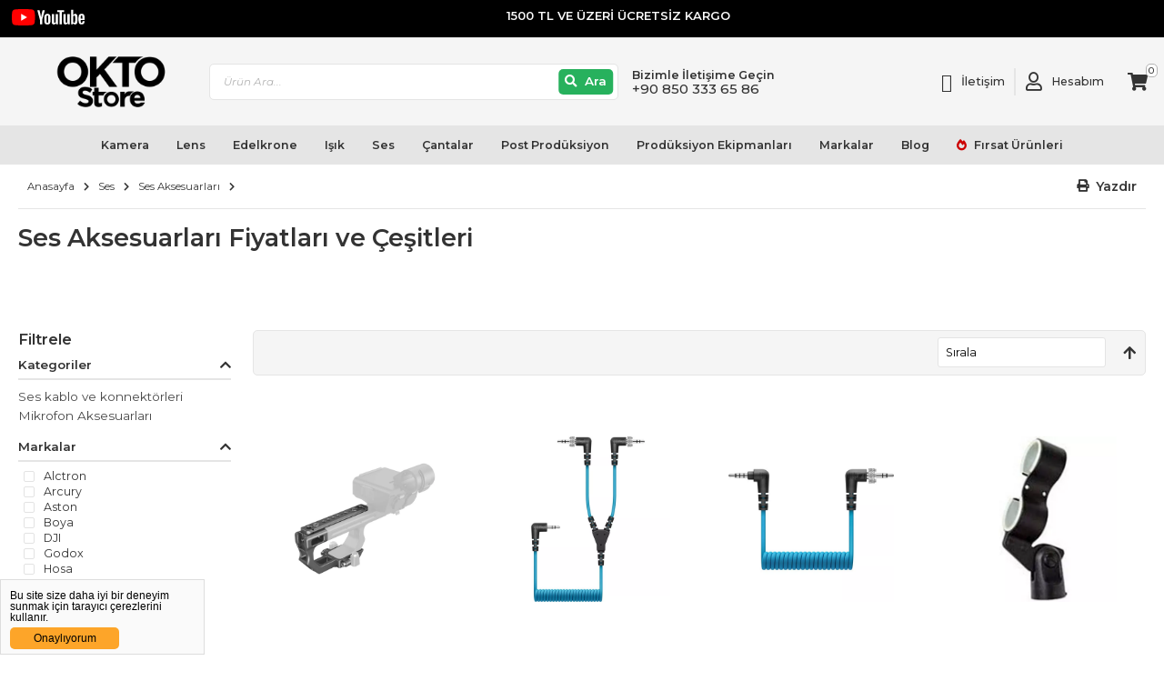

--- FILE ---
content_type: text/html; charset=UTF-8
request_url: https://www.oktostore.com/ses-aksesuarlari
body_size: 32300
content:
<!DOCTYPE html>
<html lang="tr">
<head>
    <meta charset="utf-8"/>
    <meta name="apple-mobile-web-app-title" content=""/>
    <meta name="apple-mobile-web-app-capable" content="yes"/>
    <meta name="apple-mobile-web-app-status-bar-style" content="default"/>
    <meta name="viewport" content="width=device-width, initial-scale=1">
    <meta name="theme-color" content="#b5121b"/>
    <link rel="preconnect" href="https://fonts.googleapis.com">
    <link rel="preconnect" href="https://fonts.gstatic.com" crossorigin>
    <link href="https://fonts.googleapis.com/css2?family=Montserrat:ital,wght@0,300;0,400;0,500;0,600;0,700;0,800;0,900;1,200;1,300;1,400;1,500;1,600;1,700;1,800;1,900&display=swap"
          rel="stylesheet">
  <meta http-equiv="Content-Type" content="text/html; charset=utf-8" />
<meta name="keywords" content="Ses Aksesuarları Fiyatları ve Çeşitleri | Okto Store," />
<meta name="description" content="Ses Aksesuarları fiyatları ve çeşitleri uygun fiyatlı teslimat seçenekleri ile oktostore.com&#39;da" />
<meta http-equiv="x-dns-prefetch-control" content="on">
  <link rel="dns-prefetch" href="https://ajax.googleapis.com" /><meta name="robots" content="index, follow"/>
<meta name="Language" content="Turkish" />
<meta http-equiv="Content-Language" content="tr" />
<link rel="canonical" href="https://www.oktostore.com/ses-aksesuarlari"/>
<link rel="next" href="https://www.oktostore.com/ses-aksesuarlari/2" />
<base href="https://www.oktostore.com/" />
<meta name="google-site-verification" content="o5XfII6dRiezJIaq2L-u1ku8-nLbHSmtJsgsRv0QuZM"/>

  <meta property="og:url" content="https://www.oktostore.com/ses-aksesuarlari" />
  <meta property="og:title" content="Ses Aksesuarları Fiyatları ve Çeşitleri | Okto Store" />
  <meta property="og:description" content="Ses Aksesuarları fiyatları ve çeşitleri uygun fiyatlı teslimat seçenekleri ile oktostore.com&#39;da" />
  <meta property="og:image:url" content="https://www.oktostore.com/images/kategoriler/" />
  
  <meta name="twitter:card" content="summary" />
  <meta name="twitter:site" content="@" />
  <meta name="twitter:title" content="Ses Aksesuarları Fiyatları ve Çeşitleri | Okto Store" />
  <meta name="twitter:description" content="Ses Aksesuarları fiyatları ve çeşitleri uygun fiyatlı teslimat seçenekleri ile oktostore.com&#39;da" />
  <meta name="twitter:image" content="https://www.oktostore.com/images/kategoriler/" /><title>Ses Aksesuarları Fiyatları ve Çeşitleri | Okto Store</title>
<meta name="google-site-verification" content="K-zGt2wwalrfC34ngLuZ6q8-iH0NNm-vCTqVbTqR-G8" />
    <link rel="shortcut icon" type="image/png" href="images/icokn-Calisma-Yuzeyi-1-favicon-1.png"/>
<link rel="stylesheet" href="assets/css/all-css.php" />
<link rel="stylesheet" href="https://cdnjs.cloudflare.com/ajax/libs/limonte-sweetalert2/11.4.4/sweetalert2.min.css" integrity="sha512-y4S4cBeErz9ykN3iwUC4kmP/Ca+zd8n8FDzlVbq5Nr73gn1VBXZhpriQ7avR+8fQLpyq4izWm0b8s6q4Vedb9w==" crossorigin="anonymous" referrerpolicy="no-referrer" />
<link rel="stylesheet" href="https://cdnjs.cloudflare.com/ajax/libs/jquery-bar-rating/1.2.2/themes/css-stars.min.css" integrity="sha512-Epht+5WVzDSqn0LwlaQm6dpiVhajT713iLdBEr3NLbKYsiVB2RiN9kLlrR0orcvaKSbRoZ/qYYsmN1vk/pKSBg==" crossorigin="anonymous" referrerpolicy="no-referrer" />
<link rel="stylesheet" href="templates/OktaStore-theme/style.css" />
<link rel="manifest" href="manifest.json"><script type="text/javascript" src="//ajax.googleapis.com/ajax/libs/jquery/2.2.4/jquery.min.js"></script>
<!-- Global site tag (gtag.js) - Google Ads: 988415598 -->
<script async src="https://www.googletagmanager.com/gtag/js?id=AW-988415598"></script>
<script>
  window.dataLayer = window.dataLayer || [];
  function gtag(){dataLayer.push(arguments);}
  gtag('js', new Date());
 
  gtag('config', 'AW-988415598');
</script>


<!-- Google tag (gtag.js) -->
<script async src="https://www.googletagmanager.com/gtag/js?id=G-L9317JTKLF"></script>
<script>
  window.dataLayer = window.dataLayer || [];
  function gtag(){dataLayer.push(arguments);}
  gtag('js', new Date());

  gtag('config', 'G-L9317JTKLF');
</script>


<!-- Google Tag Manager -->
<script>(function(w,d,s,l,i){w[l]=w[l]||[];w[l].push({'gtm.start':
new Date().getTime(),event:'gtm.js'});var f=d.getElementsByTagName(s)[0],
j=d.createElement(s),dl=l!='dataLayer'?'&l='+l:'';j.async=true;j.src=
'https://www.googletagmanager.com/gtm.js?id='+i+dl;f.parentNode.insertBefore(j,f);
})(window,document,'script','dataLayer','GTM-5D49K47');</script>
<!-- End Google Tag Manager -->

<!-- Google Tag Manager -->
<script>(function(w,d,s,l,i){w[l]=w[l]||[];w[l].push({'gtm.start':
new Date().getTime(),event:'gtm.js'});var f=d.getElementsByTagName(s)[0],
j=d.createElement(s),dl=l!='dataLayer'?'&l='+l:'';j.async=true;j.src=
'https://www.googletagmanager.com/gtm.js?id='+i+dl;f.parentNode.insertBefore(j,f);
})(window,document,'script','dataLayer','GTM-T6482QK');</script>
<!-- End Google Tag Manager -->

<meta name="facebook-domain-verification" content="epcjrktqd2ws3em74hvgk9izjuyqro" />



<meta name="yandex-verification" content="c1216dc765ea1fd9" /><link rel="stylesheet" href="assets/css/sepet-hizli.min.css" /><script>var currentact = 'kategoriGoster';</script>    <!-- Fotorama from CDNJS, 19 KB -->
        <link href="https://cdnjs.cloudflare.com/ajax/libs/fotorama/4.6.4/fotorama.css" rel="stylesheet">
      <script src="https://cdnjs.cloudflare.com/ajax/libs/fotorama/4.6.4/fotorama.js"></script>
      <link rel="stylesheet" href="https://use.typekit.net/qss7odk.css">
      <link rel="stylesheet" href="https://use.fontawesome.com/releases/v5.8.1/css/all.css"
            integrity="sha384-50oBUHEmvpQ+1lW4y57PTFmhCaXp0ML5d60M1M7uH2+nqUivzIebhndOJK28anvf" crossorigin="anonymous">
      <link rel="stylesheet" href="templates/OktaStore-theme/plugins/fancyBox/jquery.fancybox.min.css?d=1929441620"
            as="style"/>
      <script src="templates/OktaStore-theme/plugins/fancyBox/jquery.fancybox.min.js?d=280673216"></script>
      <link rel="stylesheet" type="text/css" media="all" href="templates/OktaStore-theme/css/vendor.css"/>
        <link rel="stylesheet" type="text/css" media="screen and (min-width: 768px)"
            href="templates/OktaStore-theme/css/styles-l.min.css"/>
      <link rel="stylesheet" type="text/css" media="all" href="templates/OktaStore-theme/css/menu_default.css"/>
      <link rel="preload" href="https://use.fontawesome.com/releases/v5.8.1/css/all.css" as="style"
          onload="this.onload=null;this.rel='stylesheet'">
    <noscript>
        <link rel="stylesheet" href="https://use.fontawesome.com/releases/v5.8.1/css/all.css">
    </noscript>
    <script type="application/ld+json">
        {
            "@context": "https://schema.org",
            "@type": "Organization",
            "url": "https://www.oktostore.com/ses-aksesuarlari",
            "logo": "https://www.oktostore.com/templates/OktaStore-theme/images/logo.png"
        }

    </script>
    <script type="application/ld+json">
        {
            "@context": "https://schema.org",
            "@type": "WebSite",
            "url": "https://www.oktostore.com/",
            "potentialAction": {
                "@type": "SearchAction",
                "target": {
                    "@type": "EntryPoint",
                    "urlTemplate": "https://www.oktostore.com/page.php?act=arama&str={search_term_string}"
                },
                "query-input": "required name=search_term_string"
            }
        }
    </script>
</head>
<body id="html-body"
      class="page-with-filter page-products categorypath-cameradept-camera-equipment category-camera-equipment category-id-116 catalog-category-view page-layout-2columns-left page-kategorigoster">
<div class="page-wrapper ">
    <header class="page-header">
        <div class="panel wrapper" style="
    background-color: #000;
">
            <div class="panel header">
                <a href="https://www.youtube.com/@oktostore_turkey">
                    <svg xmlns="http://www.w3.org/2000/svg" xmlns:xlink="http://www.w3.org/1999/xlink" width="80px" height="18px" viewBox="0 0 80 18" version="1.1">
                        <title>YouTube-Logo.wine Copy</title>
                        <g id="Symbols" stroke="none" stroke-width="1" fill="none" fill-rule="evenodd">
                            <g id="YouTube-Logo.wine-Copy" fill-rule="nonzero">
                                <g id="g7433">
                                    <path d="M24.9658793,2.81647059 C24.671916,1.71529412 23.8110236,0.847058824 22.7191601,0.550588235 C20.7244094,0 12.7454068,0 12.7454068,0 C12.7454068,0 4.7664042,0 2.77165354,0.529411765 C1.7007874,0.825882353 0.818897638,1.71529412 0.524934383,2.81647059 C0,4.82823529 0,9 0,9 C0,9 0,13.1929412 0.524934383,15.1835294 C0.818897638,16.2847059 1.67979003,17.1529412 2.77165354,17.4494118 C4.78740157,18 12.7454068,18 12.7454068,18 C12.7454068,18 20.7244094,18 22.7191601,17.4705882 C23.8110236,17.1741176 24.671916,16.3058824 24.9658793,15.2047059 C25.4909208,13.1929412 25.4909208,9.02117647 25.4909208,9.02117647 C25.4909208,9.02117647 25.511811,4.82823529 24.9658793,2.81647059 Z" id="path7429" fill="#FF0000"/>
                                    <polygon id="polygon7431" fill="#FFFFFF" points="10.2047244 5.14588235 10.2047244 12.8541176 16.839895 9"/>
                                </g>
                                <g id="g7449" transform="translate(28.031496, 0.698824)" fill="#fff">
                                    <path d="M8.98687664,15.6917647 C8.48293963,15.3529412 8.12598425,14.8235294 7.9160105,14.0823529 C7.70603675,13.3623529 7.60104987,12.3882353 7.60104987,11.2023529 L7.60104987,9.57176471 C7.60104987,8.36470588 7.72703412,7.39058824 7.95800525,6.64941176 C8.20997375,5.90823529 8.58792651,5.37882353 9.09186352,5.04 C9.6167979,4.70117647 10.2887139,4.53176471 11.1286089,4.53176471 C11.9475066,4.53176471 12.6194226,4.70117647 13.1233596,5.04 C13.6272966,5.37882353 13.984252,5.92941176 14.2152231,6.64941176 C14.4461942,7.36941176 14.5721785,8.34352941 14.5721785,9.57176471 L14.5721785,11.2023529 C14.5721785,12.4094118 14.4671916,13.3623529 14.2362205,14.1035294 C14.0052493,14.8235294 13.648294,15.3741176 13.144357,15.7129412 C12.6404199,16.0517647 11.9475066,16.2211765 11.0866142,16.2211765 C10.2047244,16.2 9.49081365,16.0305882 8.98687664,15.6917647 L8.98687664,15.6917647 Z M11.8215223,13.9129412 C11.9685039,13.5529412 12.0314961,12.9388235 12.0314961,12.1129412 L12.0314961,8.59764706 C12.0314961,7.79294118 11.9685039,7.2 11.8215223,6.81882353 C11.6745407,6.43764706 11.4435696,6.26823529 11.0866142,6.26823529 C10.7506562,6.26823529 10.4986877,6.45882353 10.3727034,6.81882353 C10.2257218,7.2 10.1627297,7.79294118 10.1627297,8.59764706 L10.1627297,12.1129412 C10.1627297,12.9388235 10.2257218,13.5529412 10.3727034,13.9129412 C10.4986877,14.2729412 10.7506562,14.4635294 11.1076115,14.4635294 C11.4435696,14.4635294 11.6745407,14.2941176 11.8215223,13.9129412 Z" id="path7435"/>
                                    <path d="M47.7480315,11.2235294 L47.7480315,11.7952941 C47.7480315,12.5152941 47.7690289,13.0658824 47.8110236,13.4258824 C47.8530184,13.7858824 47.9370079,14.0611765 48.0839895,14.2094118 C48.2099738,14.3788235 48.4199475,14.4635294 48.7139108,14.4635294 C49.0918635,14.4635294 49.343832,14.3152941 49.4908136,14.0188235 C49.6377953,13.7223529 49.7007874,13.2352941 49.7217848,12.5364706 L51.8845144,12.6635294 C51.9055118,12.7694118 51.9055118,12.8964706 51.9055118,13.0658824 C51.9055118,14.1035294 51.6325459,14.8870588 51.0656168,15.3952941 C50.4986877,15.9035294 49.7007874,16.1576471 48.671916,16.1576471 C47.4330709,16.1576471 46.5721785,15.7552941 46.0682415,14.9717647 C45.5643045,14.1882353 45.312336,12.9811765 45.312336,11.3294118 L45.312336,9.36 C45.312336,7.66588235 45.5643045,6.43764706 46.0892388,5.65411765 C46.6141732,4.87058824 47.496063,4.48941176 48.7349081,4.48941176 C49.5958005,4.48941176 50.2677165,4.65882353 50.7296588,4.97647059 C51.191601,5.29411765 51.5065617,5.80235294 51.6955381,6.45882353 C51.8845144,7.13647059 51.9685039,8.06823529 51.9685039,9.25411765 L51.9685039,11.1811765 L47.7480315,11.1811765 L47.7480315,11.2235294 Z M48.0629921,6.48 C47.9370079,6.64941176 47.8530184,6.90352941 47.8110236,7.26352941 C47.7690289,7.62352941 47.7480315,8.17411765 47.7480315,8.91529412 L47.7480315,9.72 L49.5958005,9.72 L49.5958005,8.91529412 C49.5958005,8.19529412 49.5748031,7.64470588 49.5328084,7.26352941 C49.4908136,6.88235294 49.3858268,6.62823529 49.2598425,6.48 C49.1338583,6.33176471 48.9238845,6.24705882 48.671916,6.24705882 C48.3779528,6.22588235 48.1889764,6.31058824 48.0629921,6.48 Z" id="path7437"/>
                                    <path d="M2.85564304,11.0117647 L0,0.571764706 L2.49868766,0.571764706 L3.50656168,5.29411765 C3.75853018,6.45882353 3.94750656,7.45411765 4.07349081,8.28 L4.13648294,8.28 C4.22047244,7.68705882 4.40944882,6.71294118 4.70341207,5.31529412 L5.75328084,0.571764706 L8.2519685,0.571764706 L5.35433071,11.0117647 L5.35433071,16.0094118 L2.87664042,16.0094118 L2.87664042,11.0117647 L2.85564304,11.0117647 Z" id="path7439"/>
                                    <path d="M22.6981627,4.74352941 L22.6981627,16.0305882 L20.7244094,16.0305882 L20.5144357,14.6541176 L20.4514436,14.6541176 C19.9265092,15.6917647 19.1076115,16.2211765 18.0367454,16.2211765 C17.3018373,16.2211765 16.7559055,15.9670588 16.3989501,15.48 C16.0419948,14.9929412 15.8740157,14.2305882 15.8740157,13.1717647 L15.8740157,4.74352941 L18.3937008,4.74352941 L18.3937008,13.0235294 C18.3937008,13.5317647 18.4566929,13.8917647 18.5616798,14.1035294 C18.6666667,14.3152941 18.855643,14.4211765 19.1076115,14.4211765 C19.3175853,14.4211765 19.5275591,14.3576471 19.7375328,14.2094118 C19.9475066,14.0823529 20.0944882,13.9129412 20.1784777,13.7011765 L20.1784777,4.74352941 L22.6981627,4.74352941 Z" id="path7441"/>
                                    <path d="M35.6115486,4.74352941 L35.6115486,16.0305882 L33.6377953,16.0305882 L33.4278215,14.6541176 L33.3648294,14.6541176 C32.839895,15.6917647 32.0209974,16.2211765 30.9501312,16.2211765 C30.2152231,16.2211765 29.6692913,15.9670588 29.312336,15.48 C28.9553806,14.9929412 28.7874016,14.2305882 28.7874016,13.1717647 L28.7874016,4.74352941 L31.3070866,4.74352941 L31.3070866,13.0235294 C31.3070866,13.5317647 31.3700787,13.8917647 31.4750656,14.1035294 C31.5800525,14.3152941 31.7690289,14.4211765 32.0209974,14.4211765 C32.2309711,14.4211765 32.4409449,14.3576471 32.6509186,14.2094118 C32.8608924,14.0823529 33.007874,13.9129412 33.0918635,13.7011765 L33.0918635,4.74352941 L35.6115486,4.74352941 Z" id="path7443"/>
                                    <polygon id="path7445" points="29.5433071 2.62588235 27.0446194 2.62588235 27.0446194 16.0094118 24.5879265 16.0094118 24.5879265 2.62588235 22.0892388 2.62588235 22.0892388 0.571764706 29.5433071 0.571764706"/>
                                    <path d="M43.9475066,6.54352941 C43.8005249,5.82352941 43.5485564,5.31529412 43.2125984,4.99764706 C42.8766404,4.68 42.3937008,4.51058824 41.8057743,4.51058824 C41.343832,4.51058824 40.9028871,4.63764706 40.503937,4.91294118 C40.1049869,5.16705882 39.7900262,5.52705882 39.5800525,5.95058824 L39.5590551,5.95058824 L39.5590551,0 L37.1233596,0 L37.1233596,16.0094118 L39.2020997,16.0094118 L39.4540682,14.9505882 L39.5170604,14.9505882 C39.7060367,15.3317647 40,15.6282353 40.3989501,15.8611765 C40.7979003,16.0729412 41.2178478,16.2 41.7007874,16.2 C42.5616798,16.2 43.1706037,15.7976471 43.5695538,15.0141176 C43.9685039,14.2305882 44.1784777,12.9811765 44.1784777,11.3082353 L44.1784777,9.52941176 C44.1574803,8.23764706 44.0944882,7.24235294 43.9475066,6.54352941 L43.9475066,6.54352941 Z M41.6377953,11.1388235 C41.6377953,11.9647059 41.5958005,12.6 41.5328084,13.0658824 C41.4698163,13.5317647 41.343832,13.8705882 41.1968504,14.0611765 C41.0288714,14.2517647 40.8188976,14.3576471 40.5669291,14.3576471 C40.3569554,14.3576471 40.167979,14.3152941 40,14.2094118 C39.832021,14.1035294 39.6850394,13.9552941 39.5800525,13.7647059 L39.5800525,7.36941176 C39.664042,7.07294118 39.8110236,6.81882353 40.0209974,6.60705882 C40.2309711,6.41647059 40.4619423,6.31058824 40.6929134,6.31058824 C40.9448819,6.31058824 41.1548556,6.41647059 41.2808399,6.60705882 C41.4278215,6.81882353 41.511811,7.15764706 41.5748031,7.62352941 C41.6377953,8.11058824 41.6587927,8.78823529 41.6587927,9.65647059 L41.6587927,11.1388235 L41.6377953,11.1388235 Z" id="path7447"/>
                                </g>
                            </g>
                        </g>
                    </svg>
                </a>

                <p style="
    margin: 0;
    padding: 0;
    font-size: 13px;
    color: #fafafa;
">1500 TL VE ÜZERİ ÜCRETSİZ KARGO</p>

                <style>
                    .page-header .panel.wrapper .panel.header p {

                        display: block;
                        text-align: center;
                        width: 100%;
                        font-size: 19px;

                    }

    .nav-sections .nav-sections-item-content .page-main {
        padding: 6px;
        margin: auto;
    }

                </style>
            </div>
        </div>
        <div class="header content">
            <span data-action="toggle-nav" class="action nav-toggle">
                <span>Toggle Nav</span>
            </span>
            <a class="logo" href="/" title="" aria-label="store logo">
                <img src="templates/OktaStore-theme/images/logo.png" title="" alt="" width="200" height="23"/>
            </a>
            <div class="block block-phone">
                <div data-content-type="row" data-appearance="contained" data-element="main">
                    <div data-enable-parallax="0" data-parallax-speed="0.5" data-background-images="{}"
                         data-element="inner" data-pb-style="612DCA2659FFC">
                        <div data-content-type="html" data-appearance="default" data-element="main"
                             data-pb-style="612DCA265A00E" data-decoded="true">
                            <p class="phone-tagline">Bizimle İletişime Geçin</p>
                            <a class="phone-number"
                               href="tel:+90 850 333 65 86"><span>+90 850 333 65 86</span></a>
                        </div>
                    </div>
                </div>
                <style>
                    #html-body [data-pb-style="612DCA2659FFC"] {
                        justify-content: flex-start;
                        display: flex;
                        flex-direction: column;
                        background-position: left top;
                        background-size: cover;
                        background-repeat: no-repeat;
                        background-attachment: scroll;
                        border-style: none;
                        border-width: 1px;
                        border-radius: 0px;
                        margin: 0px;
                        padding: 0px;
                    }

                    #html-body [data-pb-style="612DCA265A00E"] {
                        border-style: none;
                        border-width: 1px;
                        border-radius: 0px;
                        margin: 0px;
                        padding: 0px;
                    }</style>
            </div>
            <!-- ko scope: 'company' -->
            <div class="company-wrapper" data-bind="visible: !hasCompany()">
                <a aria-label='Link To Request A Quote' class="action showcompany"
                   href="ac/iletisim">
                    <span>İletişim</span>
                </a>
            </div>
            <!-- /ko -->
            <div data-block="customer" class="customer-wrapper">
                <a class="action showcustomer" href="ac/login">
                    <span>Hesabım</span>
                </a>


            </div>
            <div class="block block-search">
                <div class="block block-title"><strong>Ara</strong></div>
                <div class="block block-content">
                    <form class="form minisearch" id="search_mini_form" action="page.php" method="get">
                        <input type="hidden" name="act" value="arama">
                        <div class="field search">
                            <label class="label" for="search" data-role="minisearch-label">
                                <span>Ara</span>
                            </label>
                            <div class="control">
                                <input id="search" type="text" name="str" value="" placeholder="Ürün Ara..."
                                       class="input-text detailSearchKey" maxlength="128" role="combobox"
                                       aria-haspopup="false"
                                       aria-autocomplete="both" utocomplete="off" aria-expanded="false"/>
                                <div id="search_autocomplete" class="search-autocomplete"></div>

                            </div>
                        </div>
                        <div class="actions">
                            <button type="submit" title="Search" class="action search" aria-label="Ara">
                                <span>Ara</span>
                            </button>
                        </div>
                    </form>
                </div>
            </div>

            <div data-block="minicart" class="minicart-wrapper">
                <a class="action showcart imgSepetGoster" href="ac/sepet" data-bind="scope: 'minicart_content '">
                    <span class="text">Sepetim</span>
                    <span class="counter qty">
                     <span class="counter-number" id="toplamUrun">0</span>
                 </span>
                </a>
                <div class="block block-minicart">
                    <div id="minicart-content-wrapper" data-bind="scope: 'minicart_content'">
                        <!-- ko template: getTemplate() --><!-- /ko -->
                    </div>
                </div>

            </div>

        </div>
    </header>
    <div class="sections nav-sections">
        <div class="section-items nav-sections-items" data-mage-init='{"tabs":{"openedState":"active"}}'>
            <div class="section-item-title nav-sections-item-title" data-role="collapsible">
                <a class="nav-sections-item-switch" data-toggle="switch" href="#store.menu">Menu </a>
            </div>
            <div class="section-item-content nav-sections-item-content"
                 id="store.menu"
                 data-role="content">
                <div class="page-main">
                    <span class="rw-navclose"></span>
                    <nav class="rootmenu" data-action="navigation">
                      <ul id='rw-menutop' class='mobile-sub rootmenu-list' ><li class="menu-item-1 menu-level-0 nav-1 category-item  " >
                    <a href="#" class="has-sub-cat "  > Kamera</a><div class="megamenu fullmenu clearfix categoriesmenu">
                        <div class="root-col-1 clearfix">
                          <div class="root-sub-col-12 clearfix"><div class="root-col-5   clearfix ">
            <a href="https://www.oktostore.com/kameralar" class="catproductimg">
              <img src="images/urunler/ezgif-resim-408-resim-408.webp"   width="65px" height="65px" alt="">
            </a>
            <div class="title"><a href="https://www.oktostore.com/kameralar">Kameralar</a></div>
            <ul id='rw-menutop' class='level3-listing root-col-1 clearfix' ><li class="menu-item-549 menu-level-0 " >
                    <a href="https://www.oktostore.com/aksiyon-kameralari" class=" "  > Aksiyon Kameraları</a> </li><li class="menu-item-550 menu-level-0 " >
                    <a href="https://www.oktostore.com/drone" class=" "  > Drone</a> </li><li class="menu-item-404 menu-level-0 " >
                    <a href="https://www.oktostore.com/dslr-kameralar" class=" "  > DSLR Kameralar</a> </li><li class="menu-item-405 menu-level-0 " >
                    <a href="https://www.oktostore.com/ptz-kameralar" class=" "  > PTZ Kameralar</a> </li><li class="menu-item-401 menu-level-0 " >
                    <a href="https://www.oktostore.com/sinema-kameralar" class=" "  > Sinema Kameralar</a> </li><li class="menu-item-402 menu-level-0 " >
                    <a href="https://www.oktostore.com/video-kameralar" class=" "  > Video Kameralar</a> </li><li class="menu-item-403 menu-level-0 " >
                    <a href="https://www.oktostore.com/aynasiz-kameralar" class=" "  > Aynasız Kameralar</a> </li><li class="menu-item-407 menu-level-0 " >
                    <a href="https://www.oktostore.com/studyo-kameralar" class=" "  > Stüdyo Kameralar</a> </li>  </ul> 
           
        </div><div class="root-col-5   clearfix ">
            <a href="https://www.oktostore.com/kamera-ekipmanlari" class="catproductimg">
              <img src="images/urunler/ezgif-resim-409-resim-409.webp"   width="65px" height="65px" alt="">
            </a>
            <div class="title"><a href="https://www.oktostore.com/kamera-ekipmanlari">Kamera Ekipmanları</a></div>
            <ul id='rw-menutop' class='level3-listing root-col-1 clearfix' ><li class="menu-item-531 menu-level-0 " >
                    <a href="https://www.oktostore.com/kamera-aksesuarlari" class=" "  > Kamera Aksesuarları</a> </li><li class="menu-item-551 menu-level-0 " >
                    <a href="https://www.oktostore.com/rig-sistemler" class=" "  > Rig Sistemler</a> </li><li class="menu-item-552 menu-level-0 " >
                    <a href="https://www.oktostore.com/kamera-kafesleri" class=" "  > Kamera Kafesleri</a> </li><li class="menu-item-411 menu-level-0 " >
                    <a href="https://www.oktostore.com/film-cart-arabalar" class=" "  > Film Cart Arabalar</a> </li><li class="menu-item-412 menu-level-0 " >
                    <a href="https://www.oktostore.com/stabilizer-ve-gimbal-sistemler" class=" "  > Stabilizer ve Gimbal Sistemler</a> </li><li class="menu-item-413 menu-level-0 " >
                    <a href="https://www.oktostore.com/destekleyiciler" class=" "  > Destekleyiciler</a> </li>  </ul> 
           
        </div><div class="root-col-5   clearfix ">
            <a href="https://www.oktostore.com/kamera-aksesuarlari" class="catproductimg">
              <img src="images/urunler/ezgif-resim-414.webp"   width="65px" height="65px" alt="">
            </a>
            <div class="title"><a href="https://www.oktostore.com/kamera-aksesuarlari">Kamera Aksesuarları</a></div>
            <ul id='rw-menutop' class='level3-listing root-col-1 clearfix' ><li class="menu-item-415 menu-level-0 " >
                    <a href="https://www.oktostore.com/matte-boxlar-ve-aksesuarlari" class=" "  > Matte Boxlar ve Aksesuarları</a> </li><li class="menu-item-416 menu-level-0 " >
                    <a href="https://www.oktostore.com/uzaktan-kumandalar" class=" "  > Uzaktan Kumandalar</a> </li><li class="menu-item-417 menu-level-0 " >
                    <a href="https://www.oktostore.com/kablosuz-goruntu-aktaricilar" class=" "  > Kablosuz Görüntü Aktarıcılar</a> </li><li class="menu-item-418 menu-level-0 " >
                    <a href="https://www.oktostore.com/bataryalar-ve-guc-cozumleri-6" class=" "  > Bataryalar ve Güç Çözümleri</a> </li><li class="menu-item-419 menu-level-0 " >
                    <a href="https://www.oktostore.com/kol-ve-ayak-yuvalari" class=" "  > Kol ve Ayak Yuvaları</a> </li><li class="menu-item-420 menu-level-0 " >
                    <a href="https://www.oktostore.com/follow-focuslar-ve-aksesuarlari" class=" "  > Follow Focuslar ve Aksesuarları</a> </li><li class="menu-item-421 menu-level-0 " >
                    <a href="https://www.oktostore.com/aksiyon-kamera-aksesuarlari" class=" "  > Aksiyon Kamera Aksesuarları</a> </li><li class="menu-item-422 menu-level-0 " >
                    <a href="https://www.oktostore.com/kablolar" class=" "  > Kablolar</a> </li>  </ul> 
           
        </div><div class="root-col-5   clearfix ">
            <a href="https://www.oktostore.com/video-monitorler" class="catproductimg">
              <img src="images/urunler/ezgif-resim-423-resim-423.webp"   width="65px" height="65px" alt="">
            </a>
            <div class="title"><a href="https://www.oktostore.com/video-monitorler">Video Monitörler</a></div>
            <ul id='rw-menutop' class='level3-listing root-col-1 clearfix' ><li class="menu-item-424 menu-level-0 " >
                    <a href="https://www.oktostore.com/kayitci-monitorler" class=" "  > Kayıtçı Monitörler</a> </li><li class="menu-item-425 menu-level-0 " >
                    <a href="https://www.oktostore.com/kamera-ustu-monitorler" class=" "  > Kamera Üstü Monitörler</a> </li><li class="menu-item-426 menu-level-0 " >
                    <a href="https://www.oktostore.com/set-ve-referans-monitorleri" class=" "  > Set ve Referans Monitörleri</a> </li>  </ul> 
           
        </div><div class="root-col-5   clearfix ">
            <a href="https://www.oktostore.com/tripodlar-ve-monopodlar" class="catproductimg">
              <img src="images/urunler/ezgif-resim-427-resim-427.webp"   width="65px" height="65px" alt="">
            </a>
            <div class="title"><a href="https://www.oktostore.com/tripodlar-ve-monopodlar">Tripodlar ve Monopodlar</a></div>
            <ul id='rw-menutop' class='level3-listing root-col-1 clearfix' ><li class="menu-item-536 menu-level-0 " >
                    <a href="https://www.oktostore.com/fotograf-makine-tripodlari" class=" "  > Fotoğraf Makine Tripodları</a> </li><li class="menu-item-428 menu-level-0 " >
                    <a href="https://www.oktostore.com/video-kamera-tripodlari" class=" "  > Video Kamera Tripodları</a> </li><li class="menu-item-429 menu-level-0 " >
                    <a href="https://www.oktostore.com/video-monopodlar" class=" "  > Video Monopodlar</a> </li><li class="menu-item-430 menu-level-0 " >
                    <a href="https://www.oktostore.com/video-tripod-aksesuarlari" class=" "  > Video Tripod Aksesuarları</a> </li><li class="menu-item-431 menu-level-0 " >
                    <a href="https://www.oktostore.com/dolly-tekerlekler" class=" "  > Dolly Tekerlekler</a> </li>  </ul> 
           
        </div> </div></div></div> </li><li class="menu-item-4 menu-level-0 nav-1 category-item  " >
                    <a href="#" class="has-sub-cat "  > Lens</a><div class="megamenu fullmenu clearfix categoriesmenu">
                        <div class="root-col-1 clearfix">
                          <div class="root-sub-col-12 clearfix"><div class="root-col-5   clearfix ">
            <a href="https://www.oktostore.com/aynasiz-kamera-lensleri" class="catproductimg">
              <img src="images/urunler/ezgif-resim-433.webp"   width="65px" height="65px" alt="">
            </a>
            <div class="title"><a href="https://www.oktostore.com/aynasiz-kamera-lensleri">Aynasız Kamera Lensleri</a></div>
            
           
        </div><div class="root-col-5   clearfix ">
            <a href="https://www.oktostore.com/video-kamera-lensler" class="catproductimg">
              <img src="images/urunler/video-kamera-lens-resim-434.webp"   width="65px" height="65px" alt="">
            </a>
            <div class="title"><a href="https://www.oktostore.com/video-kamera-lensler">Video Kamera Lensler</a></div>
            
           
        </div><div class="root-col-5   clearfix ">
            <a href="https://www.oktostore.com/dslr-kamera-lens" class="catproductimg">
              <img src="images/urunler/dslr-lens-resim-435.webp"   width="65px" height="65px" alt="">
            </a>
            <div class="title"><a href="https://www.oktostore.com/dslr-kamera-lens">DSLR Kamera Lensler</a></div>
            
           
        </div><div class="root-col-5   clearfix ">
            <a href="https://www.oktostore.com/lens-adaptorleri" class="catproductimg">
              <img src="images/urunler/lens-adaptor-resim-436.webp"   width="65px" height="65px" alt="">
            </a>
            <div class="title"><a href="https://www.oktostore.com/lens-adaptorleri">Lens Adaptörleri</a></div>
            
           
        </div><div class="root-col-5   clearfix ">
            <a href="https://www.oktostore.com/filtreler" class="catproductimg">
              <img src="images/urunler/aperture-kit-1-resim-506.webp"   width="65px" height="65px" alt="">
            </a>
            <div class="title"><a href="https://www.oktostore.com/filtreler">Filtreler</a></div>
            <ul id='rw-menutop' class='level3-listing root-col-1 clearfix' ><li class="menu-item-518 menu-level-0 " >
                    <a href="https://www.oktostore.com/nd-filtreler" class=" "  > ND Filtreler</a> </li><li class="menu-item-519 menu-level-0 " >
                    <a href="https://www.oktostore.com/uv-filtreler" class=" "  > Uv Filtreler</a> </li><li class="menu-item-520 menu-level-0 " >
                    <a href="https://www.oktostore.com/polarize-filtreler" class=" "  > Polarize Filtreler</a> </li><li class="menu-item-548 menu-level-0 " >
                    <a href="https://www.oktostore.com/filtre-kitleri-50" class=" "  > Filtre Kitleri</a> </li>  </ul> 
           
        </div><div class="root-col-5   clearfix ">
            <a href="https://www.oktostore.com/sinema-lensleri" class="catproductimg">
              <img src="images/urunler/sinema-lens-resim-517.webp"   width="65px" height="65px" alt="">
            </a>
            <div class="title"><a href="https://www.oktostore.com/sinema-lensleri">Sinema lensleri</a></div>
            
           
        </div> </div></div></div> </li><li class="menu-item-2 menu-level-0 nav-1 category-item  " >
                    <a href="https://www.oktostore.com/edelkrone" class="has-sub-cat "  > Edelkrone</a><div class="megamenu fullmenu clearfix categoriesmenu">
                        <div class="root-col-1 clearfix">
                          <div class="root-sub-col-12 clearfix"><div class="root-col-5   clearfix ">
            <a href="https://www.oktostore.com/edelkrone-aksesuarlari" class="catproductimg">
              <img src="images/urunler/edelkrone-aksesuar-resim-443.png"   width="65px" height="65px" alt="">
            </a>
            <div class="title"><a href="https://www.oktostore.com/edelkrone-aksesuarlari">Edelkrone Aksesuarları</a></div>
            <ul id='rw-menutop' class='level3-listing root-col-1 clearfix' ><li class="menu-item-542 menu-level-0 " >
                    <a href="https://www.oktostore.com/edelkrone-uzantilar" class=" "  > Edelkrone Uzantılar</a> </li><li class="menu-item-543 menu-level-0 " >
                    <a href="https://www.oktostore.com/edelkrone-rigler" class=" "  > Edelkrone Rigler</a> </li><li class="menu-item-442 menu-level-0 " >
                    <a href="https://www.oktostore.com/edelkrone-cantalar" class=" "  > Edelkrone Çantalar</a> </li><li class="menu-item-445 menu-level-0 " >
                    <a href="https://www.oktostore.com/edelkrone-batarya-ve-sarj-cihazlari" class=" "  > Edelkrone Batarya ve Şarj Cihazları</a> </li><li class="menu-item-544 menu-level-0 " >
                    <a href="https://www.oktostore.com/edelkrone-3d" class=" "  > Edelkrone 3D</a> </li>  </ul> 
           
        </div><div class="root-col-5   clearfix ">
            <a href="https://www.oktostore.com/edelkrone-bundle" class="catproductimg">
              <img src="images/urunler/edelkrone-bundle-resim-444.webp"   width="65px" height="65px" alt="">
            </a>
            <div class="title"><a href="https://www.oktostore.com/edelkrone-bundle">Edelkrone Bundle</a></div>
            
           
        </div><div class="root-col-5   clearfix ">
            <a href="https://www.oktostore.com/edelkrone-standlar" class="catproductimg">
              <img src="images/urunler/edelkrone-standlar-resim-538.png"   width="65px" height="65px" alt="">
            </a>
            <div class="title"><a href="https://www.oktostore.com/edelkrone-standlar">Edelkrone Standlar</a></div>
            
           
        </div><div class="root-col-5   clearfix ">
            <a href="https://www.oktostore.com/edelkrone-hareket-sistemleri" class="catproductimg">
              <img src="images/urunler/jibiib-Calisma-Yuzeyi-1-resim-539.png"   width="65px" height="65px" alt="">
            </a>
            <div class="title"><a href="https://www.oktostore.com/edelkrone-hareket-sistemleri">Edelkrone Hareket Sistemleri</a></div>
            <ul id='rw-menutop' class='level3-listing root-col-1 clearfix' ><li class="menu-item-437 menu-level-0 " >
                    <a href="https://www.oktostore.com/edelkrone-sliderlar" class=" "  > Edelkrone Sliderlar</a> </li><li class="menu-item-438 menu-level-0 " >
                    <a href="https://www.oktostore.com/edelkrone-kafalar" class=" "  > Edelkrone Kafalar</a> </li><li class="menu-item-439 menu-level-0 " >
                    <a href="https://www.oktostore.com/edelkrone-jibler" class=" "  > Edelkrone Jibler</a> </li><li class="menu-item-441 menu-level-0 " >
                    <a href="https://www.oktostore.com/edelkrone-dollyler" class=" "  > Edelkrone Dollyler</a> </li>  </ul> 
           
        </div> </div></div></div> </li><li class="menu-item-6 menu-level-0 nav-1 category-item  " >
                    <a href="#" class="has-sub-cat "  > Işık</a><div class="megamenu fullmenu clearfix categoriesmenu">
                        <div class="root-col-1 clearfix">
                          <div class="root-sub-col-12 clearfix"><div class="root-col-5   clearfix ">
            <a href="https://www.oktostore.com/led-isiklar" class="catproductimg">
              <img src="images/urunler/led-isiklar-resim-455.webp"   width="65px" height="65px" alt="">
            </a>
            <div class="title"><a href="https://www.oktostore.com/led-isiklar">Led Işıklar</a></div>
            <ul id='rw-menutop' class='level3-listing root-col-1 clearfix' ><li class="menu-item-460 menu-level-0 " >
                    <a href="https://www.oktostore.com/studyo-flaslari" class=" "  >  Stüdyo Flaşları</a> </li><li class="menu-item-461 menu-level-0 " >
                    <a href="https://www.oktostore.com/led-tupler" class=" "  > Led Tüpler</a> </li><li class="menu-item-462 menu-level-0 " >
                    <a href="https://www.oktostore.com/ring-led" class=" "  > Ring LED</a> </li><li class="menu-item-463 menu-level-0 " >
                    <a href="https://www.oktostore.com/tepe-flaslari" class=" "  > Tepe Flaşları</a> </li><li class="menu-item-464 menu-level-0 " >
                    <a href="https://www.oktostore.com/tetikleyiciler" class=" "  > Tetikleyiciler</a> </li><li class="menu-item-503 menu-level-0 " >
                    <a href="https://www.oktostore.com/led-panel" class=" "  > Led Panel</a> </li><li class="menu-item-504 menu-level-0 " >
                    <a href="https://www.oktostore.com/flexible-led" class=" "  >  Flexible LED</a> </li><li class="menu-item-509 menu-level-0 " >
                    <a href="https://www.oktostore.com/paraflaslar" class=" "  > Paraflaşlar</a> </li><li class="menu-item-510 menu-level-0 " >
                    <a href="https://www.oktostore.com/fresnel-led-isik" class=" "  > Fresnel Led Işık</a> </li>  </ul> 
           
        </div><div class="root-col-5   clearfix ">
            <a href="https://www.oktostore.com/sekillendiriciler" class="catproductimg">
              <img src="images/urunler/sekillendiriciler-resim-456.webp"   width="65px" height="65px" alt="">
            </a>
            <div class="title"><a href="https://www.oktostore.com/sekillendiriciler">Şekillendiriciler</a></div>
            <ul id='rw-menutop' class='level3-listing root-col-1 clearfix' ><li class="menu-item-465 menu-level-0 " >
                    <a href="https://www.oktostore.com/softbox" class=" "  > Softbox</a> </li><li class="menu-item-466 menu-level-0 " >
                    <a href="https://www.oktostore.com/parabolik" class=" "  > Parabolik</a> </li><li class="menu-item-467 menu-level-0 " >
                    <a href="https://www.oktostore.com/semsiyeler" class=" "  > Şemsiyeler</a> </li><li class="menu-item-468 menu-level-0 " >
                    <a href="https://www.oktostore.com/tas-reflektorler" class=" "  > Tas Reflektörler</a> </li><li class="menu-item-469 menu-level-0 " >
                    <a href="https://www.oktostore.com/yansiticilar" class=" "  > Yansıtıcılar</a> </li>  </ul> 
           
        </div><div class="root-col-5   clearfix ">
            <a href="https://www.oktostore.com/isik-aksesuarlari" class="catproductimg">
              <img src="images/urunler/ezgif-resim-458.webp"   width="65px" height="65px" alt="">
            </a>
            <div class="title"><a href="https://www.oktostore.com/isik-aksesuarlari">Işık Aksesuarları</a></div>
            <ul id='rw-menutop' class='level3-listing root-col-1 clearfix' ><li class="menu-item-457 menu-level-0 " >
                    <a href="https://www.oktostore.com/isik-ayaklari" class=" "  > Işık Ayakları</a> </li><li class="menu-item-470 menu-level-0 " >
                    <a href="https://www.oktostore.com/isik-batarya-ve-sarj-cihazlari" class=" "  > Işık Batarya ve Şarj Cihazları</a> </li><li class="menu-item-471 menu-level-0 " >
                    <a href="https://www.oktostore.com/diger-isik-aksesuarlari" class=" "  > Diğer Işık Aksesuarları</a> </li>  </ul> 
           
        </div><div class="root-col-5   clearfix ">
            <a href="https://www.oktostore.com/fon-sistemler" class="catproductimg">
              <img src="images/urunler/fon-sistemleri-resim-459.webp"   width="65px" height="65px" alt="">
            </a>
            <div class="title"><a href="https://www.oktostore.com/fon-sistemler">Fon Sistemleri</a></div>
            <ul id='rw-menutop' class='level3-listing root-col-1 clearfix' ><li class="menu-item-472 menu-level-0 " >
                    <a href="https://www.oktostore.com/kagit-fonlar" class=" "  > Kağıt Fonlar</a> </li><li class="menu-item-473 menu-level-0 " >
                    <a href="https://www.oktostore.com/fon-baglanti-sistemleri" class=" "  > Fon Bağlantı Sistemleri</a> </li><li class="menu-item-474 menu-level-0 " >
                    <a href="https://www.oktostore.com/urun-cekim-masasi" class=" "  > Ürün Çekim Masası</a> </li><li class="menu-item-475 menu-level-0 " >
                    <a href="https://www.oktostore.com/urun-cekim-cadiri" class=" "  > Ürün Çekim Çadırı</a> </li>  </ul> 
           
        </div> </div></div></div> </li><li class="menu-item-5 menu-level-0 nav-1 category-item  " >
                    <a href="#" class="has-sub-cat "  > Ses</a><div class="megamenu fullmenu clearfix categoriesmenu">
                        <div class="root-col-1 clearfix">
                          <div class="root-sub-col-12 clearfix"><div class="root-col-5   clearfix ">
            <a href="https://www.oktostore.com/mikrofonlar" class="catproductimg">
              <img src="images/urunler/mikrofonlar-resim-448.webp"   width="65px" height="65px" alt="">
            </a>
            <div class="title"><a href="https://www.oktostore.com/mikrofonlar">Mikrofonlar</a></div>
            <ul id='rw-menutop' class='level3-listing root-col-1 clearfix' ><li class="menu-item-513 menu-level-0 " >
                    <a href="https://www.oktostore.com/usb-mikrofon" class=" "  > USB Mikrofonlar</a> </li><li class="menu-item-514 menu-level-0 " >
                    <a href="https://www.oktostore.com/el-mikrofonlari" class=" "  > El mikrofonları</a> </li><li class="menu-item-515 menu-level-0 " >
                    <a href="https://www.oktostore.com/shotgun-mikrofonlar" class=" "  > Shotgun Mikrofonlar</a> </li><li class="menu-item-516 menu-level-0 " >
                    <a href="https://www.oktostore.com/yaka-mikrofonu" class=" "  > Yaka Mikrofonları</a> </li>  </ul> 
           
        </div><div class="root-col-5   clearfix ">
            <a href="https://www.oktostore.com/ses-kayit-cihazlari" class="catproductimg">
              <img src="images/urunler/ses-kayit-cihazlari-resim-449.webp"   width="65px" height="65px" alt="">
            </a>
            <div class="title"><a href="https://www.oktostore.com/ses-kayit-cihazlari">Ses Kayıt Cihazları</a></div>
            
           
        </div><div class="root-col-5   clearfix ">
            <a href="https://www.oktostore.com/ses-aksesuarlari" class="catproductimg">
              <img src="images/urunler/ses-aksesuar-resim-450.webp"   width="65px" height="65px" alt="">
            </a>
            <div class="title"><a href="https://www.oktostore.com/ses-aksesuarlari">Ses Aksesuarları</a></div>
            <ul id='rw-menutop' class='level3-listing root-col-1 clearfix' ><li class="menu-item-512 menu-level-0 " >
                    <a href="https://www.oktostore.com/kablolar" class=" "  > Ses kablo ve konnektörleri</a> </li><li class="menu-item-511 menu-level-0 " >
                    <a href="https://www.oktostore.com/mikrofon-aksesuarlari" class=" "  > Mikrofon aksesuarları</a> </li>  </ul> 
           
        </div><div class="root-col-5   clearfix ">
            <a href="https://www.oktostore.com/ses-referans-monitorleri" class="catproductimg">
              <img src="images/urunler/ses-referans-resim-451.webp"   width="65px" height="65px" alt="">
            </a>
            <div class="title"><a href="https://www.oktostore.com/ses-referans-monitorleri">Ses Referans Monitörleri</a></div>
            
           
        </div><div class="root-col-5   clearfix ">
            <a href="https://www.oktostore.com/kablosuz-intercom-sistemler" class="catproductimg">
              <img src="images/urunler/kablosuz-intercom-resim-452.webp"   width="65px" height="65px" alt="">
            </a>
            <div class="title"><a href="https://www.oktostore.com/kablosuz-intercom-sistemler">Kablosuz Intercom Sistemler</a></div>
            
           
        </div><div class="root-col-5   clearfix ">
            <a href="https://www.oktostore.com/klavyeler" class="catproductimg">
              <img src="images/urunler/klavyeler-resim-453.webp"   width="65px" height="65px" alt="">
            </a>
            <div class="title"><a href="https://www.oktostore.com/klavyeler">Klavyeler</a></div>
            
           
        </div><div class="root-col-5   clearfix ">
            <a href="https://www.oktostore.com/kulakliklar" class="catproductimg">
              <img src="images/urunler/kulakliklar-resim-454.webp"   width="65px" height="65px" alt="">
            </a>
            <div class="title"><a href="https://www.oktostore.com/kulakliklar">Kulaklıklar</a></div>
            
           
        </div><div class="root-col-5   clearfix ">
            <a href="https://www.oktostore.com/ses-kartlari" class="catproductimg">
              <img src="images/urunler/ses-kartlari-resim-507.webp"   width="65px" height="65px" alt="">
            </a>
            <div class="title"><a href="https://www.oktostore.com/ses-kartlari">Ses Kartları</a></div>
            
           
        </div> </div></div></div> </li><li class="menu-item-7 menu-level-0 nav-1 category-item  " >
                    <a href="#" class="has-sub-cat "  > Çantalar</a><div class="megamenu fullmenu clearfix categoriesmenu">
                        <div class="root-col-1 clearfix">
                          <div class="root-sub-col-12 clearfix"><div class="root-col-5   clearfix ">
            <a href="https://www.oktostore.com/ekipman-cantalari" class="catproductimg">
              <img src="images/urunler/ekipman-cantalari-resim-446.webp"   width="65px" height="65px" alt="">
            </a>
            <div class="title"><a href="https://www.oktostore.com/ekipman-cantalari">Ekipman Çantaları</a></div>
            
           
        </div><div class="root-col-5   clearfix ">
            <a href="https://www.oktostore.com/sirt-omuz-cantalari" class="catproductimg">
              <img src="images/urunler/sirt-omuz-cantasi-resim-447.webp"   width="65px" height="65px" alt="">
            </a>
            <div class="title"><a href="https://www.oktostore.com/sirt-omuz-cantalari">Sırt & Omuz Çantaları</a></div>
            
           
        </div><div class="root-col-5   clearfix ">
            <a href="https://www.oktostore.com/aski-ve-diger-aksesurlar" class="catproductimg">
              <img src="images/urunler/aski-diger-resim-521.jpeg"   width="65px" height="65px" alt="">
            </a>
            <div class="title"><a href="https://www.oktostore.com/aski-ve-diger-aksesurlar">Askı ve Diğer Aksesuarlar</a></div>
            
           
        </div> </div></div></div> </li><li class="menu-item-8 menu-level-0 nav-1 category-item  " >
                    <a href="#" class="has-sub-cat "  > Post Prodüksiyon</a><div class="megamenu fullmenu clearfix categoriesmenu">
                        <div class="root-col-1 clearfix">
                          <div class="root-sub-col-12 clearfix"><div class="root-col-5   clearfix ">
            <a href="https://www.oktostore.com/depolama" class="catproductimg">
              <img src="images/urunler/depolama-resim-476.webp"   width="65px" height="65px" alt="">
            </a>
            <div class="title"><a href="https://www.oktostore.com/depolama">Depolama</a></div>
            <ul id='rw-menutop' class='level3-listing root-col-1 clearfix' ><li class="menu-item-482 menu-level-0 " >
                    <a href="https://www.oktostore.com/thunderbolt-diskler" class=" "  > Thunderbolt Diskler</a> </li><li class="menu-item-483 menu-level-0 " >
                    <a href="https://www.oktostore.com/harici-diskler" class=" "  > Harici Diskler</a> </li><li class="menu-item-484 menu-level-0 " >
                    <a href="https://www.oktostore.com/tasinabilir-diskler" class=" "  > Taşınabilir Diskler</a> </li><li class="menu-item-485 menu-level-0 " >
                    <a href="https://www.oktostore.com/tasinabilir-ssd" class=" "  > Taşınabilir SSD</a> </li><li class="menu-item-486 menu-level-0 " >
                    <a href="https://www.oktostore.com/data-kartus-lto" class=" "  > Data Kartuş - LTO</a> </li><li class="menu-item-487 menu-level-0 " >
                    <a href="https://www.oktostore.com/usb-bellekler" class=" "  > USB Bellekler</a> </li><li class="menu-item-488 menu-level-0 " >
                    <a href="https://www.oktostore.com/hafiza-kartlari-ve-okuyucular" class=" "  > Hafıza kartları ve Okuyucular</a> </li><li class="menu-item-489 menu-level-0 " >
                    <a href="https://www.oktostore.com/dahili-hdd" class=" "  > Dahili HDD</a> </li>  </ul> 
           
        </div><div class="root-col-5   clearfix ">
            <a href="https://www.oktostore.com/monitorler" class="catproductimg">
              <img src="images/urunler/monitorler-resim-477.webp"   width="65px" height="65px" alt="">
            </a>
            <div class="title"><a href="https://www.oktostore.com/monitorler">Monitörler</a></div>
            <ul id='rw-menutop' class='level3-listing root-col-1 clearfix' ><li class="menu-item-523 menu-level-0 " >
                    <a href="https://www.oktostore.com/kalibrasyon-urunleri" class=" "  > Kalibrasyon Ürünleri</a> </li><li class="menu-item-532 menu-level-0 " >
                    <a href="https://www.oktostore.com/monitor-ekipmanlari" class=" "  > Monitör Ekipmanları</a> </li><li class="menu-item-554 menu-level-0 " >
                    <a href="" class=" "  > Kampanya</a> </li><li class="menu-item-490 menu-level-0 " >
                    <a href="https://www.oktostore.com/renk-monitoru" class=" "  > Renk Monitörü</a> </li><li class="menu-item-491 menu-level-0 " >
                    <a href="https://www.oktostore.com/kurgu-ve-tasarim-monitoru" class=" "  > Kurgu ve tasarım monitörü</a> </li>  </ul> 
           
        </div><div class="root-col-5   clearfix ">
            <a href="https://www.oktostore.com/kurgu-ve-renklendirme-yazilimlari" class="catproductimg">
              <img src="images/urunler/kurgu-renklendirme-resim-478.webp"   width="65px" height="65px" alt="">
            </a>
            <div class="title"><a href="https://www.oktostore.com/kurgu-ve-renklendirme-yazilimlari">Kurgu ve Renklendirme Yazılımları</a></div>
            <ul id='rw-menutop' class='level3-listing root-col-1 clearfix' ><li class="menu-item-535 menu-level-0 " >
                    <a href="https://www.oktostore.com/yazilim" class=" "  > Yazılım</a> </li>  </ul> 
           
        </div><div class="root-col-5   clearfix ">
            <a href="https://www.oktostore.com/renk-duzenleme-panelleri" class="catproductimg">
              <img src="images/urunler/renk-duzenleme-resim-479.webp"   width="65px" height="65px" alt="">
            </a>
            <div class="title"><a href="https://www.oktostore.com/renk-duzenleme-panelleri">Renk Düzenleme Panelleri</a></div>
            
           
        </div><div class="root-col-5   clearfix ">
            <a href="https://www.oktostore.com/grafik-tabletler" class="catproductimg">
              <img src="images/urunler/grafik-tabletler-resim-480.webp"   width="65px" height="65px" alt="">
            </a>
            <div class="title"><a href="https://www.oktostore.com/grafik-tabletler">Grafik Tabletler</a></div>
            <ul id='rw-menutop' class='level3-listing root-col-1 clearfix' ><li class="menu-item-524 menu-level-0 " >
                    <a href="https://www.oktostore.com/grafik-tablet-aksesuarlari" class=" "  > Grafik Tablet Aksesuarları</a> </li><li class="menu-item-525 menu-level-0 " >
                    <a href="https://www.oktostore.com/intuos-pro-modelleri" class=" "  > Intuos Pro Modeller</a> </li><li class="menu-item-526 menu-level-0 " >
                    <a href="https://www.oktostore.com/ekranli-modeller" class=" "  > Ekranlı Modeller</a> </li><li class="menu-item-537 menu-level-0 " >
                    <a href="https://www.oktostore.com/imza-pedleri" class=" "  > İmza Pedleri</a> </li>  </ul> 
           
        </div><div class="root-col-5   clearfix ">
            <a href="https://www.oktostore.com/ag-depolama" class="catproductimg">
              <img src="images/urunler/ag-depolama-resim-481.webp"   width="65px" height="65px" alt="">
            </a>
            <div class="title"><a href="https://www.oktostore.com/ag-depolama">Ağ Depolama</a></div>
            
           
        </div> </div></div></div> </li><li class="menu-item-400 menu-level-0 nav-1 category-item  " >
                    <a href="#" class="has-sub-cat "  > Prodüksiyon Ekipmanları</a><div class="megamenu fullmenu clearfix categoriesmenu">
                        <div class="root-col-1 clearfix">
                          <div class="root-sub-col-12 clearfix"><div class="root-col-5   clearfix ">
            <a href="https://www.oktostore.com/canli-yayin-ve-produksiyon-switcherlar" class="catproductimg">
              <img src="images/urunler/canli-yayin-resim-492.webp"   width="65px" height="65px" alt="">
            </a>
            <div class="title"><a href="https://www.oktostore.com/canli-yayin-ve-produksiyon-switcherlar">Canlı Yayın ve Prodüksiyon Switcherlar</a></div>
            
           
        </div><div class="root-col-5   clearfix ">
            <a href="https://www.oktostore.com/video-format-donusturucusu" class="catproductimg">
              <img src="images/urunler/video-forma-donusturucu-resim-493.webp"   width="65px" height="65px" alt="">
            </a>
            <div class="title"><a href="https://www.oktostore.com/video-format-donusturucusu">Video Format Dönüştürücüsü</a></div>
            
           
        </div><div class="root-col-5   clearfix ">
            <a href="https://www.oktostore.com/cogaltici-disk-kaydedici-ve-veri-toplama" class="catproductimg">
              <img src="images/urunler/cogaltici-disk-resim-494.webp"   width="65px" height="65px" alt="">
            </a>
            <div class="title"><a href="https://www.oktostore.com/cogaltici-disk-kaydedici-ve-veri-toplama">Çoğaltıcı, Disk Kaydedici ve Veri Toplama</a></div>
            
           
        </div><div class="root-col-5   clearfix ">
            <a href="https://www.oktostore.com/goruntu-yakalama-ve-oynaticilar" class="catproductimg">
              <img src="images/urunler/goruntu-yakalama-resim-495.webp"   width="65px" height="65px" alt="">
            </a>
            <div class="title"><a href="https://www.oktostore.com/goruntu-yakalama-ve-oynaticilar">Görüntü Yakalama ve Oynatıcılar</a></div>
            
           
        </div><div class="root-col-5   clearfix ">
            <a href="https://www.oktostore.com/yayin-ceviriciler" class="catproductimg">
              <img src="images/urunler/yayin-ceviriciler-resim-496.webp"   width="65px" height="65px" alt="">
            </a>
            <div class="title"><a href="https://www.oktostore.com/yayin-ceviriciler">Yayın Çeviriciler</a></div>
            
           
        </div><div class="root-col-5   clearfix ">
            <a href="https://www.oktostore.com/diger-produksiyon-ekipmanlari" class="catproductimg">
              <img src="images/urunler/diger-produksiyon-resim-497.webp"   width="65px" height="65px" alt="">
            </a>
            <div class="title"><a href="https://www.oktostore.com/diger-produksiyon-ekipmanlari">Diğer Prodüksiyon Ekipmanları</a></div>
            <ul id='rw-menutop' class='level3-listing root-col-1 clearfix' ><li class="menu-item-498 menu-level-0 " >
                    <a href="https://www.oktostore.com/yonlendiriciler-ve-dagiticilar" class=" "  > Yönlendiriciler ve Dağıtıcılar</a> </li><li class="menu-item-499 menu-level-0 " >
                    <a href="https://www.oktostore.com/is-istasyonlari" class=" "  > İş İstasyonları</a> </li><li class="menu-item-500 menu-level-0 " >
                    <a href="https://www.oktostore.com/ups-guc-kaynaklari" class=" "  > UPS Güç Kaynakları</a> </li><li class="menu-item-501 menu-level-0 " >
                    <a href="https://www.oktostore.com/prompter-ve-projeksiyon-cihazlari" class=" "  > Prompter ve Projeksiyon Cihazları</a> </li><li class="menu-item-505 menu-level-0 " >
                    <a href="https://www.oktostore.com/produksiyon-aksesuarlari" class=" "  > Prodüksiyon Aksesuarları</a> </li><li class="menu-item-508 menu-level-0 " >
                    <a href="https://www.oktostore.com/docks-hubs-ve-adaptor" class=" "  > Docks, Hubs, ve Adaptör</a> </li>  </ul> 
           
        </div> </div></div></div> </li><li class="menu-item-545 menu-level-0 nav-1 category-item  " >
                    <a href="https://www.oktostore.com/ac/markaList" class="has-sub-cat "  > Markalar</a> </li><li class="menu-item-547 menu-level-0 nav-1 category-item  " >
                    <a href="https://www.oktostore.com/Blog" class="has-sub-cat "  > Blog</a> </li><li class="menu-item-399 menu-level-0 nav-1 category-item  " >
                    <a href="ac/onerilenler" class="has-sub-cat "  > Fırsat Ürünleri</a> </li>  </ul>                     </nav>
                </div>
            </div>
            <div class="section-item-title nav-sections-item-title"
                 data-role="collapsible">
                <a class="nav-sections-item-switch"
                   data-toggle="switch" href="#store.links">
                    Hesabım </a>
            </div>
            <div class="section-item-content nav-sections-item-content"
                 id="store.links"
                 data-role="content">
                <!-- Account links -->
            </div>
        </div>
    </div>
          <main id="maincontent" class="page-main">
          <div class="section-kategorigoster-box  ">
                        
                                                    <div class="product-top-container">
                    <div class="breadcrumbs">
                        <ul class="items">

                            <li class="item">
                                <a href="/">Anasayfa</a>
                            </li>
                          <li class='item'><a class="BreadCrumb" href="/ses">Ses</a></li> <li class='item'><a class="BreadCrumb" href="/ses-aksesuarlari">Ses Aksesuarları</a></li><script type="application/ld+json">    {
      "@context": "https://schema.org/",
      "@type": "BreadcrumbList",
      "itemListElement": [{
        "@type": "ListItem",
        "position": 1,
        "name": "Ana Sayfa",
        "item": "https://www.oktostore.com/"  
      },{
            "@type": "ListItem",
            "position": 2,
            "name": "Ses",
            "item": "https://www.oktostore.com/ses"
          },{
            "@type": "ListItem",
            "position": 3,
            "name": "Ses Aksesuarları",
            "item": "https://www.oktostore.com/ses-aksesuarlari"
          }]}</script>
                        </ul>
                    </div>
                    <div class="top-right-links"><a href="javascript:window.print()" class="action toprint"
                                                    title="Print" aria-label="Print" role="button">
                            <span>Yazdır</span>
                        </a>
                    </div>
                </div>
                <div class="page-title-wrapper">
                    <h1 class="page-title" id="page-title-heading" aria-labelledby="page-title-heading toolbar-amount">
                        <span class="base" data-ui-id="page-title-wrapper">Ses Aksesuarları Fiyatları ve Çeşitleri</span>
                    </h1>
                </div>
                <div class="category-view">

                    <div class="category-description">
                        <div data-content-type="row" data-appearance="contained" data-element="main">
                            <div data-enable-parallax="0" data-parallax-speed="0.5" data-background-images="{}"
                                 data-element="inner" data-pb-style="612DCA27B4ECF">
                                <div data-content-type="text" data-appearance="default" data-element="main"
                                     data-pb-style="612DCA27B4EE1">
                                                                  </div>
                            </div>
                        </div>
                        <style>
                            #html-body [data-pb-style="612DCA27B4ECF"] {
                                justify-content: flex-start;
                                display: flex;
                                flex-direction: column;
                                background-position: left top;
                                background-size: cover;
                                background-repeat: no-repeat;
                                background-attachment: scroll;
                                border-style: none;
                                border-width: 1px;
                                border-radius: 0px;
                                margin: 0px 0px 10px;
                                padding: 10px;
                            }

                            #html-body [data-pb-style="612DCA27B4EE1"] {
                                border-style: none;
                                border-width: 1px;
                                border-radius: 0px;
                                margin: 0px;
                                padding: 0px;
                            }</style>
                    </div>
                </div>
                <div class="columns">
                    <div class="column main">
                        <div id="amasty-shopby-product-list">
                          <div class="box-page page-kategorigoster">
    <div class="box-page-content">
        <div class="toolbar toolbar-products">
  <div class="modes">
   
  </div>
  <p class="toolbar-amount" id="toolbar-amount"></p>
  <div class="toolbar-sorter sorter">
  <form id="urunsirala" method="POST" action="" class="product-order">
    <label class="sorter-label">Sort By</label>
    <select onchange="$('#urunsirala').submit();" name="orderBy" id="orderBy" >
<option selected value="if(urun.stok > 0,0,1),urun.seq desc,urun.ID desc">Sırala</option>
<option value="tarih desc">Tarihe Göre</option>
<option value="fiyat asc">Fiyata Gore Artan</option>
<option value="fiyat desc">Fiyata Gore Azalan</option>
<option value="name asc">Ürün Adına Göre</option>

</select>
    <a title="Set Descending Direction" href="#" class="action sorter-action sort-asc"
       data-role="direction-switcher" data-value="desc">
      <span>Set Descending Direction</span>
    </a>
    </form>
  </div>
</div><div class="products wrapper grid products-grid">    <ol class="products list items product-items">        
        <li class="item product product-item" data-value="">    <div class="product-item-info" data-container="product-grid">        <div class="front">            <a href="/smallrig-4830-fx3-fx30-xlr-tutak" class="product photo product-item-photo" tabindex="-1">              <span class="product-image-container product-image-container-123699">                    <span class="product-image-wrapper">                      <img class="product-image-photo" src="images/urunler/smallrig-4-31130_1.webp" loading="lazy" width="218" height="218" alt="">                    </span>                </span>                <style>                    .product-image-container-123699 {width: 218px;}
                    .product-image-container-123699 span.product-image-wrapper {padding-bottom: 100%;}
                </style>            </a>            <div class="product details product-item-details">                <strong class="product name product-item-name">                    <a class="product-item-link" href="/smallrig-4830-fx3-fx30-xlr-tutak">SmallRig 4830 FX3 / FX30 XLR Tutak</a>                </strong>                  <div class="price-box price-final_price" data-role="priceBox">                  <span class="special-price">                  <span class="price-container price-final_price tax weee" >                    <span class="price-label">Piyasa Fiyatı</span>                      <span id="product-price-41939" data-price-type="finalPrice" class="price-wrapper ">                         <span class="price">3,199.00 TL</span>                      </span>                    </span>                  </span>                    <span class="price-diff">                      <span class="price-container price-savings tax weee" data-control="%5">                          <span class="price-wrapper ">                              <span class="price">%5</span> İndirim
                          </span>                      </span>                  </span>                    <span class="old-price">                    <span class="price-container price-final_price tax weee" data-control="%5">                            <span class="price-label">Satış Fiyatı</span>                            <span id="old-price-41939" data-price-type="oldPrice" class="price-wrapper ">                               <span class="price">3,358.95 TL</span>                           </span>                    </span>                 </span>                </div>                <div class="product-item-inner">                    <div class="product actions product-item-actions">                        <div class="actions-primary">                            <a class="flipper"></a>                            <div data-role="tocart-form">                              <button class="action tocart primary primary-31130" onClick="sepeteEkle('31130',this,true); return false;" >                                    <span>Sepete Ekle</span>                                </button>                            </div>                        </div>                    </div>                </div>            </div>        </div>        <div class="back">            <div data-role="add-to-links" class="actions-secondary">                <a href="#" class="action towishlist" title="Favori Ekle" aria-label="Favori Ekle" onClick="">                    <span>Favori Ekle</span>                </a>                <a href="#" class="action tocompare" title="Karşılaştır" aria-label="Karşılaştır" role="button" onClick="karsilastirmaEkle('31130')">                    <span>Karşılaştır</span>                </a>                <a href="ac/iletisim?urunID=31130" class="action toreport"
                   title="Rapor bildir" aria-label="Rapor bildir" role="button">                    <span>Rapor bildir</span>                </a>            </div>            <div class="product-sku-mpn-upc">                <span class="product-sku">SKU: FDCA68777</span>                <span class="product-mpn">GTIN: </span>            </div>            <a class="flipper"></a>        </div>    </div></li>        
        
        <li class="item product product-item" data-value="">    <div class="product-item-info" data-container="product-grid">        <div class="front">            <a href="/cl-35-y-3-5-mm-ila-cift-3-5-mm-trs-sarmal-kablo" class="product photo product-item-photo" tabindex="-1">              <span class="product-image-container product-image-container-123699">                    <span class="product-image-wrapper">                      <img class="product-image-photo" src="images/urunler/cl-35-y-3-5-mm-ila-cift-3-5-mm-t-resim-28912.webp" loading="lazy" width="218" height="218" alt="">                    </span>                </span>                <style>                    .product-image-container-123699 {width: 218px;}
                    .product-image-container-123699 span.product-image-wrapper {padding-bottom: 100%;}
                </style>            </a>            <div class="product details product-item-details">                <strong class="product name product-item-name">                    <a class="product-item-link" href="/cl-35-y-3-5-mm-ila-cift-3-5-mm-trs-sarmal-kablo">CL 35-Y 3,5 mm ila çift 3,5 mm TRS sarmal kablo</a>                </strong>                  <div class="price-box price-final_price" data-role="priceBox">                  <span class="special-price">                  <span class="price-container price-final_price tax weee" >                    <span class="price-label">Piyasa Fiyatı</span>                      <span id="product-price-41939" data-price-type="finalPrice" class="price-wrapper ">                         <span class="price">1,630.09 TL</span>                      </span>                    </span>                  </span>                    <span class="price-diff">                      <span class="price-container price-savings tax weee" data-control="">                          <span class="price-wrapper ">                              <span class="price"></span> İndirim
                          </span>                      </span>                  </span>                    <span class="old-price">                    <span class="price-container price-final_price tax weee" data-control="">                            <span class="price-label">Satış Fiyatı</span>                            <span id="old-price-41939" data-price-type="oldPrice" class="price-wrapper ">                               <span class="price"></span>                           </span>                    </span>                 </span>                </div>                <div class="product-item-inner">                    <div class="product actions product-item-actions">                        <div class="actions-primary">                            <a class="flipper"></a>                            <div data-role="tocart-form">                              <button class="action tocart primary primary-28912" onClick="sepeteEkle('28912',this,true); return false;" >                                    <span>Sepete Ekle</span>                                </button>                            </div>                        </div>                    </div>                </div>            </div>        </div>        <div class="back">            <div data-role="add-to-links" class="actions-secondary">                <a href="#" class="action towishlist" title="Favori Ekle" aria-label="Favori Ekle" onClick="">                    <span>Favori Ekle</span>                </a>                <a href="#" class="action tocompare" title="Karşılaştır" aria-label="Karşılaştır" role="button" onClick="karsilastirmaEkle('28912')">                    <span>Karşılaştır</span>                </a>                <a href="ac/iletisim?urunID=28912" class="action toreport"
                   title="Rapor bildir" aria-label="Rapor bildir" role="button">                    <span>Rapor bildir</span>                </a>            </div>            <div class="product-sku-mpn-upc">                <span class="product-sku">SKU: SEN0347</span>                <span class="product-mpn">GTIN:  4044155270945</span>            </div>            <a class="flipper"></a>        </div>    </div></li>        
        
        <li class="item product product-item" data-value="">    <div class="product-item-info" data-container="product-grid">        <div class="front">            <a href="/sennheiser-xsw-d-mobil-kablo-kilitleme-3-5-mm-trs-3-5-mm-trrs-sarmal-kablo" class="product photo product-item-photo" tabindex="-1">              <span class="product-image-container product-image-container-123699">                    <span class="product-image-wrapper">                      <img class="product-image-photo" src="images/urunler/sennheiser-xsw-d-mobil-kablo-kil-resim-28911.webp" loading="lazy" width="218" height="218" alt="">                    </span>                </span>                <style>                    .product-image-container-123699 {width: 218px;}
                    .product-image-container-123699 span.product-image-wrapper {padding-bottom: 100%;}
                </style>            </a>            <div class="product details product-item-details">                <strong class="product name product-item-name">                    <a class="product-item-link" href="/sennheiser-xsw-d-mobil-kablo-kilitleme-3-5-mm-trs-3-5-mm-trrs-sarmal-kablo">Sennheiser XSW-D Mobil Kablo Kilitleme 3,5 mm TRS - 3,5 mm TRRS Sarmal Kablo</a>                </strong>                  <div class="price-box price-final_price" data-role="priceBox">                  <span class="special-price">                  <span class="price-container price-final_price tax weee" >                    <span class="price-label">Piyasa Fiyatı</span>                      <span id="product-price-41939" data-price-type="finalPrice" class="price-wrapper ">                         <span class="price">1,010.32 TL</span>                      </span>                    </span>                  </span>                    <span class="price-diff">                      <span class="price-container price-savings tax weee" data-control="">                          <span class="price-wrapper ">                              <span class="price"></span> İndirim
                          </span>                      </span>                  </span>                    <span class="old-price">                    <span class="price-container price-final_price tax weee" data-control="">                            <span class="price-label">Satış Fiyatı</span>                            <span id="old-price-41939" data-price-type="oldPrice" class="price-wrapper ">                               <span class="price"></span>                           </span>                    </span>                 </span>                </div>                <div class="product-item-inner">                    <div class="product actions product-item-actions">                        <div class="actions-primary">                            <a class="flipper"></a>                            <div data-role="tocart-form">                              <button class="action tocart primary primary-28911" onClick="sepeteEkle('28911',this,true); return false;" >                                    <span>Sepete Ekle</span>                                </button>                            </div>                        </div>                    </div>                </div>            </div>        </div>        <div class="back">            <div data-role="add-to-links" class="actions-secondary">                <a href="#" class="action towishlist" title="Favori Ekle" aria-label="Favori Ekle" onClick="">                    <span>Favori Ekle</span>                </a>                <a href="#" class="action tocompare" title="Karşılaştır" aria-label="Karşılaştır" role="button" onClick="karsilastirmaEkle('28911')">                    <span>Karşılaştır</span>                </a>                <a href="ac/iletisim?urunID=28911" class="action toreport"
                   title="Rapor bildir" aria-label="Rapor bildir" role="button">                    <span>Rapor bildir</span>                </a>            </div>            <div class="product-sku-mpn-upc">                <span class="product-sku">SKU: SEN2762</span>                <span class="product-mpn">GTIN: 4044155265408</span>            </div>            <a class="flipper"></a>        </div>    </div></li>        
        
        <li class="item product product-item" data-value="">    <div class="product-item-info" data-container="product-grid">        <div class="front">            <a href="/shure-a26m-dual-mount-mikrofon-tutucu" class="product photo product-item-photo" tabindex="-1">              <span class="product-image-container product-image-container-123699">                    <span class="product-image-wrapper">                      <img class="product-image-photo" src="images/urunler/shure-a26m-dual-mount-mikrofon-tutucu-27324_1.webp" loading="lazy" width="218" height="218" alt="">                    </span>                </span>                <style>                    .product-image-container-123699 {width: 218px;}
                    .product-image-container-123699 span.product-image-wrapper {padding-bottom: 100%;}
                </style>            </a>            <div class="product details product-item-details">                <strong class="product name product-item-name">                    <a class="product-item-link" href="/shure-a26m-dual-mount-mikrofon-tutucu">Shure A26M Dual Mount - Mikrofon Tutucu</a>                </strong>                  <div class="price-box price-final_price" data-role="priceBox">                  <span class="special-price">                  <span class="price-container price-final_price tax weee" >                    <span class="price-label">Piyasa Fiyatı</span>                      <span id="product-price-41939" data-price-type="finalPrice" class="price-wrapper ">                         <span class="price">202.37 TL</span>                      </span>                    </span>                  </span>                    <span class="price-diff">                      <span class="price-container price-savings tax weee" data-control="">                          <span class="price-wrapper ">                              <span class="price"></span> İndirim
                          </span>                      </span>                  </span>                    <span class="old-price">                    <span class="price-container price-final_price tax weee" data-control="">                            <span class="price-label">Satış Fiyatı</span>                            <span id="old-price-41939" data-price-type="oldPrice" class="price-wrapper ">                               <span class="price"></span>                           </span>                    </span>                 </span>                </div>                <div class="product-item-inner">                    <div class="product actions product-item-actions">                        <div class="actions-primary">                            <a class="flipper"></a>                            <div data-role="tocart-form">                              <button class="action tocart primary primary-27324" onClick="sepeteEkle('27324',this,true); return false;" >                                    <span>Sepete Ekle</span>                                </button>                            </div>                        </div>                    </div>                </div>            </div>        </div>        <div class="back">            <div data-role="add-to-links" class="actions-secondary">                <a href="#" class="action towishlist" title="Favori Ekle" aria-label="Favori Ekle" onClick="">                    <span>Favori Ekle</span>                </a>                <a href="#" class="action tocompare" title="Karşılaştır" aria-label="Karşılaştır" role="button" onClick="karsilastirmaEkle('27324')">                    <span>Karşılaştır</span>                </a>                <a href="ac/iletisim?urunID=27324" class="action toreport"
                   title="Rapor bildir" aria-label="Rapor bildir" role="button">                    <span>Rapor bildir</span>                </a>            </div>            <div class="product-sku-mpn-upc">                <span class="product-sku">SKU: </span>                <span class="product-mpn">GTIN: 042406053006</span>            </div>            <a class="flipper"></a>        </div>    </div></li>        
        
        <li class="item product product-item" data-value="">    <div class="product-item-info" data-container="product-grid">        <div class="front">            <a href="/rode-dsc1-dual-cold-shoe-bar" class="product photo product-item-photo" tabindex="-1">              <span class="product-image-container product-image-container-123699">                    <span class="product-image-wrapper">                      <img class="product-image-photo" src="images/urunler/rode-dsc1-dual-cold-shoe-bar-resim-22241.webp" loading="lazy" width="218" height="218" alt="">                    </span>                </span>                <style>                    .product-image-container-123699 {width: 218px;}
                    .product-image-container-123699 span.product-image-wrapper {padding-bottom: 100%;}
                </style>            </a>            <div class="product details product-item-details">                <strong class="product name product-item-name">                    <a class="product-item-link" href="/rode-dsc1-dual-cold-shoe-bar">RODE DSC1 Dual Cold Shoe Bar</a>                </strong>                  <div class="price-box price-final_price" data-role="priceBox">                  <span class="special-price">                  <span class="price-container price-final_price tax weee" >                    <span class="price-label">Piyasa Fiyatı</span>                      <span id="product-price-41939" data-price-type="finalPrice" class="price-wrapper ">                         <span class="price">1,169.91 TL</span>                      </span>                    </span>                  </span>                    <span class="price-diff">                      <span class="price-container price-savings tax weee" data-control="%12">                          <span class="price-wrapper ">                              <span class="price">%12</span> İndirim
                          </span>                      </span>                  </span>                    <span class="old-price">                    <span class="price-container price-final_price tax weee" data-control="%12">                            <span class="price-label">Satış Fiyatı</span>                            <span id="old-price-41939" data-price-type="oldPrice" class="price-wrapper ">                               <span class="price">1,322.88 TL</span>                           </span>                    </span>                 </span>                </div>                <div class="product-item-inner">                    <div class="product actions product-item-actions">                        <div class="actions-primary">                            <a class="flipper"></a>                            <div data-role="tocart-form">                              <button class="action tocart primary primary-22241" onClick="sepeteEkle('22241',this,true); return false;" >                                    <span>Sepete Ekle</span>                                </button>                            </div>                        </div>                    </div>                </div>            </div>        </div>        <div class="back">            <div data-role="add-to-links" class="actions-secondary">                <a href="#" class="action towishlist" title="Favori Ekle" aria-label="Favori Ekle" onClick="">                    <span>Favori Ekle</span>                </a>                <a href="#" class="action tocompare" title="Karşılaştır" aria-label="Karşılaştır" role="button" onClick="karsilastirmaEkle('22241')">                    <span>Karşılaştır</span>                </a>                <a href="ac/iletisim?urunID=22241" class="action toreport"
                   title="Rapor bildir" aria-label="Rapor bildir" role="button">                    <span>Rapor bildir</span>                </a>            </div>            <div class="product-sku-mpn-upc">                <span class="product-sku">SKU: 6751</span>                <span class="product-mpn">GTIN:  </span>            </div>            <a class="flipper"></a>        </div>    </div></li>        
        
        <li class="item product product-item" data-value="">    <div class="product-item-info" data-container="product-grid">        <div class="front">            <a href="/rode-boom-pole-pro-carbon-fiber" class="product photo product-item-photo" tabindex="-1">              <span class="product-image-container product-image-container-123699">                    <span class="product-image-wrapper">                      <img class="product-image-photo" src="images/urunler/rode-boom-pole-pro-carbon-fiber-18451_1.webp" loading="lazy" width="218" height="218" alt="">                    </span>                </span>                <style>                    .product-image-container-123699 {width: 218px;}
                    .product-image-container-123699 span.product-image-wrapper {padding-bottom: 100%;}
                </style>            </a>            <div class="product details product-item-details">                <strong class="product name product-item-name">                    <a class="product-item-link" href="/rode-boom-pole-pro-carbon-fiber">RODE Boom Pole Pro - Carbon Fiber</a>                </strong>                  <div class="price-box price-final_price" data-role="priceBox">                  <span class="special-price">                  <span class="price-container price-final_price tax weee" >                    <span class="price-label">Piyasa Fiyatı</span>                      <span id="product-price-41939" data-price-type="finalPrice" class="price-wrapper ">                         <span class="price">13,407.50 TL</span>                      </span>                    </span>                  </span>                    <span class="price-diff">                      <span class="price-container price-savings tax weee" data-control="%9">                          <span class="price-wrapper ">                              <span class="price">%9</span> İndirim
                          </span>                      </span>                  </span>                    <span class="old-price">                    <span class="price-container price-final_price tax weee" data-control="%9">                            <span class="price-label">Satış Fiyatı</span>                            <span id="old-price-41939" data-price-type="oldPrice" class="price-wrapper ">                               <span class="price">14,705.00 TL</span>                           </span>                    </span>                 </span>                </div>                <div class="product-item-inner">                    <div class="product actions product-item-actions">                        <div class="actions-primary">                            <a class="flipper"></a>                            <div data-role="tocart-form">                              <button class="action tocart primary primary-18451" onClick="sepeteEkle('18451',this,true); return false;" >                                    <span>Sepete Ekle</span>                                </button>                            </div>                        </div>                    </div>                </div>            </div>        </div>        <div class="back">            <div data-role="add-to-links" class="actions-secondary">                <a href="#" class="action towishlist" title="Favori Ekle" aria-label="Favori Ekle" onClick="">                    <span>Favori Ekle</span>                </a>                <a href="#" class="action tocompare" title="Karşılaştır" aria-label="Karşılaştır" role="button" onClick="karsilastirmaEkle('18451')">                    <span>Karşılaştır</span>                </a>                <a href="ac/iletisim?urunID=18451" class="action toreport"
                   title="Rapor bildir" aria-label="Rapor bildir" role="button">                    <span>Rapor bildir</span>                </a>            </div>            <div class="product-sku-mpn-upc">                <span class="product-sku">SKU: 5416</span>                <span class="product-mpn">GTIN: 698813004355</span>            </div>            <a class="flipper"></a>        </div>    </div></li>        
        
        <li class="item product product-item" data-value="">    <div class="product-item-info" data-container="product-grid">        <div class="front">            <a href="/rode-invisilav" class="product photo product-item-photo" tabindex="-1">              <span class="product-image-container product-image-container-123699">                    <span class="product-image-wrapper">                      <img class="product-image-photo" src="images/urunler/rode-invisilav-18117_1.webp" loading="lazy" width="218" height="218" alt="">                    </span>                </span>                <style>                    .product-image-container-123699 {width: 218px;}
                    .product-image-container-123699 span.product-image-wrapper {padding-bottom: 100%;}
                </style>            </a>            <div class="product details product-item-details">                <strong class="product name product-item-name">                    <a class="product-item-link" href="/rode-invisilav">RODE InvisiLav</a>                </strong>                  <div class="price-box price-final_price" data-role="priceBox">                  <span class="special-price">                  <span class="price-container price-final_price tax weee" >                    <span class="price-label">Piyasa Fiyatı</span>                      <span id="product-price-41939" data-price-type="finalPrice" class="price-wrapper ">                         <span class="price">1,271.55 TL</span>                      </span>                    </span>                  </span>                    <span class="price-diff">                      <span class="price-container price-savings tax weee" data-control="%12">                          <span class="price-wrapper ">                              <span class="price">%12</span> İndirim
                          </span>                      </span>                  </span>                    <span class="old-price">                    <span class="price-container price-final_price tax weee" data-control="%12">                            <span class="price-label">Satış Fiyatı</span>                            <span id="old-price-41939" data-price-type="oldPrice" class="price-wrapper ">                               <span class="price">1,437.91 TL</span>                           </span>                    </span>                 </span>                </div>                <div class="product-item-inner">                    <div class="product actions product-item-actions">                        <div class="actions-primary">                            <a class="flipper"></a>                            <div data-role="tocart-form">                              <button class="action tocart primary primary-18117" onClick="sepeteEkle('18117',this,true); return false;" >                                    <span>Sepete Ekle</span>                                </button>                            </div>                        </div>                    </div>                </div>            </div>        </div>        <div class="back">            <div data-role="add-to-links" class="actions-secondary">                <a href="#" class="action towishlist" title="Favori Ekle" aria-label="Favori Ekle" onClick="">                    <span>Favori Ekle</span>                </a>                <a href="#" class="action tocompare" title="Karşılaştır" aria-label="Karşılaştır" role="button" onClick="karsilastirmaEkle('18117')">                    <span>Karşılaştır</span>                </a>                <a href="ac/iletisim?urunID=18117" class="action toreport"
                   title="Rapor bildir" aria-label="Rapor bildir" role="button">                    <span>Rapor bildir</span>                </a>            </div>            <div class="product-sku-mpn-upc">                <span class="product-sku">SKU: 4964</span>                <span class="product-mpn">GTIN: 698813003310</span>            </div>            <a class="flipper"></a>        </div>    </div></li>        
        
        <li class="item product product-item" data-value="">    <div class="product-item-info" data-container="product-grid">        <div class="front">            <a href="/rode-boom-pole-bag" class="product photo product-item-photo" tabindex="-1">              <span class="product-image-container product-image-container-123699">                    <span class="product-image-wrapper">                      <img class="product-image-photo" src="images/urunler/rode-boom-pole-bag-18087_1.webp" loading="lazy" width="218" height="218" alt="">                    </span>                </span>                <style>                    .product-image-container-123699 {width: 218px;}
                    .product-image-container-123699 span.product-image-wrapper {padding-bottom: 100%;}
                </style>            </a>            <div class="product details product-item-details">                <strong class="product name product-item-name">                    <a class="product-item-link" href="/rode-boom-pole-bag">RODE Boom Pole Bag</a>                </strong>                  <div class="price-box price-final_price" data-role="priceBox">                  <span class="special-price">                  <span class="price-container price-final_price tax weee" >                    <span class="price-label">Piyasa Fiyatı</span>                      <span id="product-price-41939" data-price-type="finalPrice" class="price-wrapper ">                         <span class="price">2,339.83 TL</span>                      </span>                    </span>                  </span>                    <span class="price-diff">                      <span class="price-container price-savings tax weee" data-control="%12">                          <span class="price-wrapper ">                              <span class="price">%12</span> İndirim
                          </span>                      </span>                  </span>                    <span class="old-price">                    <span class="price-container price-final_price tax weee" data-control="%12">                            <span class="price-label">Satış Fiyatı</span>                            <span id="old-price-41939" data-price-type="oldPrice" class="price-wrapper ">                               <span class="price">2,645.76 TL</span>                           </span>                    </span>                 </span>                </div>                <div class="product-item-inner">                    <div class="product actions product-item-actions">                        <div class="actions-primary">                            <a class="flipper"></a>                            <div data-role="tocart-form">                              <button class="action tocart primary primary-18087" onClick="sepeteEkle('18087',this,true); return false;" >                                    <span>Sepete Ekle</span>                                </button>                            </div>                        </div>                    </div>                </div>            </div>        </div>        <div class="back">            <div data-role="add-to-links" class="actions-secondary">                <a href="#" class="action towishlist" title="Favori Ekle" aria-label="Favori Ekle" onClick="">                    <span>Favori Ekle</span>                </a>                <a href="#" class="action tocompare" title="Karşılaştır" aria-label="Karşılaştır" role="button" onClick="karsilastirmaEkle('18087')">                    <span>Karşılaştır</span>                </a>                <a href="ac/iletisim?urunID=18087" class="action toreport"
                   title="Rapor bildir" aria-label="Rapor bildir" role="button">                    <span>Rapor bildir</span>                </a>            </div>            <div class="product-sku-mpn-upc">                <span class="product-sku">SKU: 2350</span>                <span class="product-mpn">GTIN: 698813000968</span>            </div>            <a class="flipper"></a>        </div>    </div></li>        
        
        <li class="item product product-item" data-value="">    <div class="product-item-info" data-container="product-grid">        <div class="front">            <a href="/rode-blimp" class="product photo product-item-photo" tabindex="-1">              <span class="product-image-container product-image-container-123699">                    <span class="product-image-wrapper">                      <img class="product-image-photo" src="images/urunler/rode-blimp-18085_1.webp" loading="lazy" width="218" height="218" alt="">                    </span>                </span>                <style>                    .product-image-container-123699 {width: 218px;}
                    .product-image-container-123699 span.product-image-wrapper {padding-bottom: 100%;}
                </style>            </a>            <div class="product details product-item-details">                <strong class="product name product-item-name">                    <a class="product-item-link" href="/rode-blimp">RODE Blimp</a>                </strong>                  <div class="price-box price-final_price" data-role="priceBox">                  <span class="special-price">                  <span class="price-container price-final_price tax weee" >                    <span class="price-label">Piyasa Fiyatı</span>                      <span id="product-price-41939" data-price-type="finalPrice" class="price-wrapper ">                         <span class="price">15,786.25 TL</span>                      </span>                    </span>                  </span>                    <span class="price-diff">                      <span class="price-container price-savings tax weee" data-control="%9">                          <span class="price-wrapper ">                              <span class="price">%9</span> İndirim
                          </span>                      </span>                  </span>                    <span class="old-price">                    <span class="price-container price-final_price tax weee" data-control="%9">                            <span class="price-label">Satış Fiyatı</span>                            <span id="old-price-41939" data-price-type="oldPrice" class="price-wrapper ">                               <span class="price">17,300.00 TL</span>                           </span>                    </span>                 </span>                </div>                <div class="product-item-inner">                    <div class="product actions product-item-actions">                        <div class="actions-primary">                            <a class="flipper"></a>                            <div data-role="tocart-form">                              <button class="action tocart primary primary-18085" onClick="sepeteEkle('18085',this,true); return false;" >                                    <span>Sepete Ekle</span>                                </button>                            </div>                        </div>                    </div>                </div>            </div>        </div>        <div class="back">            <div data-role="add-to-links" class="actions-secondary">                <a href="#" class="action towishlist" title="Favori Ekle" aria-label="Favori Ekle" onClick="">                    <span>Favori Ekle</span>                </a>                <a href="#" class="action tocompare" title="Karşılaştır" aria-label="Karşılaştır" role="button" onClick="karsilastirmaEkle('18085')">                    <span>Karşılaştır</span>                </a>                <a href="ac/iletisim?urunID=18085" class="action toreport"
                   title="Rapor bildir" aria-label="Rapor bildir" role="button">                    <span>Rapor bildir</span>                </a>            </div>            <div class="product-sku-mpn-upc">                <span class="product-sku">SKU: 3040</span>                <span class="product-mpn">GTIN: 698813003631</span>            </div>            <a class="flipper"></a>        </div>    </div></li>        
        
        <li class="item product product-item" data-value="">    <div class="product-item-info" data-container="product-grid">        <div class="front">            <a href="/rode-sc3-3-5mm-trss-disi-trs-patch-cable" class="product photo product-item-photo" tabindex="-1">              <span class="product-image-container product-image-container-123699">                    <span class="product-image-wrapper">                      <img class="product-image-photo" src="images/urunler/rode-sc3-3-5mm-trss-disi-trs-patch-cable-18052_1.webp" loading="lazy" width="218" height="218" alt="">                    </span>                </span>                <style>                    .product-image-container-123699 {width: 218px;}
                    .product-image-container-123699 span.product-image-wrapper {padding-bottom: 100%;}
                </style>            </a>            <div class="product details product-item-details">                <strong class="product name product-item-name">                    <a class="product-item-link" href="/rode-sc3-3-5mm-trss-disi-trs-patch-cable">RODE SC3 3.5mm TRSS Dişi <-> TRS PATCH CABLE</a>                </strong>                  <div class="price-box price-final_price" data-role="priceBox">                  <span class="special-price">                  <span class="price-container price-final_price tax weee" >                    <span class="price-label">Piyasa Fiyatı</span>                      <span id="product-price-41939" data-price-type="finalPrice" class="price-wrapper ">                         <span class="price">711.90 TL</span>                      </span>                    </span>                  </span>                    <span class="price-diff">                      <span class="price-container price-savings tax weee" data-control="%12">                          <span class="price-wrapper ">                              <span class="price">%12</span> İndirim
                          </span>                      </span>                  </span>                    <span class="old-price">                    <span class="price-container price-final_price tax weee" data-control="%12">                            <span class="price-label">Satış Fiyatı</span>                            <span id="old-price-41939" data-price-type="oldPrice" class="price-wrapper ">                               <span class="price">805.23 TL</span>                           </span>                    </span>                 </span>                </div>                <div class="product-item-inner">                    <div class="product actions product-item-actions">                        <div class="actions-primary">                            <a class="flipper"></a>                            <div data-role="tocart-form">                              <button class="action tocart primary primary-18052" onClick="sepeteEkle('18052',this,true); return false;" >                                    <span>Sepete Ekle</span>                                </button>                            </div>                        </div>                    </div>                </div>            </div>        </div>        <div class="back">            <div data-role="add-to-links" class="actions-secondary">                <a href="#" class="action towishlist" title="Favori Ekle" aria-label="Favori Ekle" onClick="">                    <span>Favori Ekle</span>                </a>                <a href="#" class="action tocompare" title="Karşılaştır" aria-label="Karşılaştır" role="button" onClick="karsilastirmaEkle('18052')">                    <span>Karşılaştır</span>                </a>                <a href="ac/iletisim?urunID=18052" class="action toreport"
                   title="Rapor bildir" aria-label="Rapor bildir" role="button">                    <span>Rapor bildir</span>                </a>            </div>            <div class="product-sku-mpn-upc">                <span class="product-sku">SKU: 5012</span>                <span class="product-mpn">GTIN: 698813003198</span>            </div>            <a class="flipper"></a>        </div>    </div></li>        
        
        <li class="item product product-item" data-value="">    <div class="product-item-info" data-container="product-grid">        <div class="front">            <a href="/rode-sc2-3-5mm-iphone-trs-patch-cable" class="product photo product-item-photo" tabindex="-1">              <span class="product-image-container product-image-container-123699">                    <span class="product-image-wrapper">                      <img class="product-image-photo" src="images/urunler/rode-sc2-3-5mm-iphone-trs-patch-cable-18051_1.webp" loading="lazy" width="218" height="218" alt="">                    </span>                </span>                <style>                    .product-image-container-123699 {width: 218px;}
                    .product-image-container-123699 span.product-image-wrapper {padding-bottom: 100%;}
                </style>            </a>            <div class="product details product-item-details">                <strong class="product name product-item-name">                    <a class="product-item-link" href="/rode-sc2-3-5mm-iphone-trs-patch-cable">RODE Sc2 3.5mm iphone Trs Patch Cable</a>                </strong>                  <div class="price-box price-final_price" data-role="priceBox">                  <span class="special-price">                  <span class="price-container price-final_price tax weee" >                    <span class="price-label">Piyasa Fiyatı</span>                      <span id="product-price-41939" data-price-type="finalPrice" class="price-wrapper ">                         <span class="price">711.90 TL</span>                      </span>                    </span>                  </span>                    <span class="price-diff">                      <span class="price-container price-savings tax weee" data-control="%12">                          <span class="price-wrapper ">                              <span class="price">%12</span> İndirim
                          </span>                      </span>                  </span>                    <span class="old-price">                    <span class="price-container price-final_price tax weee" data-control="%12">                            <span class="price-label">Satış Fiyatı</span>                            <span id="old-price-41939" data-price-type="oldPrice" class="price-wrapper ">                               <span class="price">805.23 TL</span>                           </span>                    </span>                 </span>                </div>                <div class="product-item-inner">                    <div class="product actions product-item-actions">                        <div class="actions-primary">                            <a class="flipper"></a>                            <div data-role="tocart-form">                              <button class="action tocart primary primary-18051" onClick="sepeteEkle('18051',this,true); return false;" >                                    <span>Sepete Ekle</span>                                </button>                            </div>                        </div>                    </div>                </div>            </div>        </div>        <div class="back">            <div data-role="add-to-links" class="actions-secondary">                <a href="#" class="action towishlist" title="Favori Ekle" aria-label="Favori Ekle" onClick="">                    <span>Favori Ekle</span>                </a>                <a href="#" class="action tocompare" title="Karşılaştır" aria-label="Karşılaştır" role="button" onClick="karsilastirmaEkle('18051')">                    <span>Karşılaştır</span>                </a>                <a href="ac/iletisim?urunID=18051" class="action toreport"
                   title="Rapor bildir" aria-label="Rapor bildir" role="button">                    <span>Rapor bildir</span>                </a>            </div>            <div class="product-sku-mpn-upc">                <span class="product-sku">SKU: 4928</span>                <span class="product-mpn">GTIN: 698813003006</span>            </div>            <a class="flipper"></a>        </div>    </div></li>        
        
        <li class="item product product-item" data-value="">    <div class="product-item-info" data-container="product-grid">        <div class="front">            <a href="/rode-sc6-l-2-x-trrs-giris-1-stereo-kulaklik-cikis-lighting-breakout-box" class="product photo product-item-photo" tabindex="-1">              <span class="product-image-container product-image-container-123699">                    <span class="product-image-wrapper">                      <img class="product-image-photo" src="images/urunler/rode-sc6-l-2-x-trrs-giris-1-stereo-kulaklik-cikis-lighting-breakout-box-18049_1.webp" loading="lazy" width="218" height="218" alt="">                    </span>                </span>                <style>                    .product-image-container-123699 {width: 218px;}
                    .product-image-container-123699 span.product-image-wrapper {padding-bottom: 100%;}
                </style>            </a>            <div class="product details product-item-details">                <strong class="product name product-item-name">                    <a class="product-item-link" href="/rode-sc6-l-2-x-trrs-giris-1-stereo-kulaklik-cikis-lighting-breakout-box">RODE SC6-L 2 x TRRS giriş / 1 stereo kulaklık çıkış / Lighting breakout box (Açık KUTU)</a>                </strong>                  <div class="price-box price-final_price" data-role="priceBox">                  <span class="special-price">                  <span class="price-container price-final_price tax weee" >                    <span class="price-label">Piyasa Fiyatı</span>                      <span id="product-price-41939" data-price-type="finalPrice" class="price-wrapper ">                         <span class="price">3,892.50 TL</span>                      </span>                    </span>                  </span>                    <span class="price-diff">                      <span class="price-container price-savings tax weee" data-control="%28">                          <span class="price-wrapper ">                              <span class="price">%28</span> İndirim
                          </span>                      </span>                  </span>                    <span class="old-price">                    <span class="price-container price-final_price tax weee" data-control="%28">                            <span class="price-label">Satış Fiyatı</span>                            <span id="old-price-41939" data-price-type="oldPrice" class="price-wrapper ">                               <span class="price">5,406.55 TL</span>                           </span>                    </span>                 </span>                </div>                <div class="product-item-inner">                    <div class="product actions product-item-actions">                        <div class="actions-primary">                            <a class="flipper"></a>                            <div data-role="tocart-form">                              <button class="action tocart primary primary-18049" onClick="sepeteEkle('18049',this,true); return false;" >                                    <span>Sepete Ekle</span>                                </button>                            </div>                        </div>                    </div>                </div>            </div>        </div>        <div class="back">            <div data-role="add-to-links" class="actions-secondary">                <a href="#" class="action towishlist" title="Favori Ekle" aria-label="Favori Ekle" onClick="">                    <span>Favori Ekle</span>                </a>                <a href="#" class="action tocompare" title="Karşılaştır" aria-label="Karşılaştır" role="button" onClick="karsilastirmaEkle('18049')">                    <span>Karşılaştır</span>                </a>                <a href="ac/iletisim?urunID=18049" class="action toreport"
                   title="Rapor bildir" aria-label="Rapor bildir" role="button">                    <span>Rapor bildir</span>                </a>            </div>            <div class="product-sku-mpn-upc">                <span class="product-sku">SKU: 6387</span>                <span class="product-mpn">GTIN: 698813005451</span>            </div>            <a class="flipper"></a>        </div>    </div></li>        
        
        <li class="item product product-item" data-value="">    <div class="product-item-info" data-container="product-grid">        <div class="front">            <a href="/rode-sc6-2-x-trrs-giris-1-stereo-kulaklik-cikis-breakout-box" class="product photo product-item-photo" tabindex="-1">              <span class="product-image-container product-image-container-123699">                    <span class="product-image-wrapper">                      <img class="product-image-photo" src="images/urunler/rode-sc6-2-x-trrs-giris-1-stereo-kulaklik-cikis-breakout-box-18045_1.webp" loading="lazy" width="218" height="218" alt="">                    </span>                </span>                <style>                    .product-image-container-123699 {width: 218px;}
                    .product-image-container-123699 span.product-image-wrapper {padding-bottom: 100%;}
                </style>            </a>            <div class="product details product-item-details">                <strong class="product name product-item-name">                    <a class="product-item-link" href="/rode-sc6-2-x-trrs-giris-1-stereo-kulaklik-cikis-breakout-box">RODE SC6 2 x TRRS giriş / 1 stereo kulaklık çıkış breakout box (Open Box)</a>                </strong>                  <div class="price-box price-final_price" data-role="priceBox">                  <span class="special-price">                  <span class="price-container price-final_price tax weee" >                    <span class="price-label">Piyasa Fiyatı</span>                      <span id="product-price-41939" data-price-type="finalPrice" class="price-wrapper ">                         <span class="price">813.97 TL</span>                      </span>                    </span>                  </span>                    <span class="price-diff">                      <span class="price-container price-savings tax weee" data-control="%12">                          <span class="price-wrapper ">                              <span class="price">%12</span> İndirim
                          </span>                      </span>                  </span>                    <span class="old-price">                    <span class="price-container price-final_price tax weee" data-control="%12">                            <span class="price-label">Satış Fiyatı</span>                            <span id="old-price-41939" data-price-type="oldPrice" class="price-wrapper ">                               <span class="price">920.26 TL</span>                           </span>                    </span>                 </span>                </div>                <div class="product-item-inner">                    <div class="product actions product-item-actions">                        <div class="actions-primary">                            <a class="flipper"></a>                            <div data-role="tocart-form">                              <button class="action tocart primary primary-18045" onClick="sepeteEkle('18045',this,true); return false;" >                                    <span>Sepete Ekle</span>                                </button>                            </div>                        </div>                    </div>                </div>            </div>        </div>        <div class="back">            <div data-role="add-to-links" class="actions-secondary">                <a href="#" class="action towishlist" title="Favori Ekle" aria-label="Favori Ekle" onClick="">                    <span>Favori Ekle</span>                </a>                <a href="#" class="action tocompare" title="Karşılaştır" aria-label="Karşılaştır" role="button" onClick="karsilastirmaEkle('18045')">                    <span>Karşılaştır</span>                </a>                <a href="ac/iletisim?urunID=18045" class="action toreport"
                   title="Rapor bildir" aria-label="Rapor bildir" role="button">                    <span>Rapor bildir</span>                </a>            </div>            <div class="product-sku-mpn-upc">                <span class="product-sku">SKU: 4998</span>                <span class="product-mpn">GTIN: 698813003280</span>            </div>            <a class="flipper"></a>        </div>    </div></li>        
        
        <li class="item product product-item" data-value="">    <div class="product-item-info" data-container="product-grid">        <div class="front">            <a href="/xlr-m-rca-m-cevirici" class="product photo product-item-photo" tabindex="-1">              <span class="product-image-container product-image-container-123699">                    <span class="product-image-wrapper">                      <img class="product-image-photo" src="images/urunler/xlr-m-rca-m-cevirici-17819_1.webp" loading="lazy" width="218" height="218" alt="">                    </span>                </span>                <style>                    .product-image-container-123699 {width: 218px;}
                    .product-image-container-123699 span.product-image-wrapper {padding-bottom: 100%;}
                </style>            </a>            <div class="product details product-item-details">                <strong class="product name product-item-name">                    <a class="product-item-link" href="/xlr-m-rca-m-cevirici">XLR (M) <-> RCA (M) çevirici</a>                </strong>                  <div class="price-box price-final_price" data-role="priceBox">                  <span class="special-price">                  <span class="price-container price-final_price tax weee" >                    <span class="price-label">Piyasa Fiyatı</span>                      <span id="product-price-41939" data-price-type="finalPrice" class="price-wrapper ">                         <span class="price">320.48 TL</span>                      </span>                    </span>                  </span>                    <span class="price-diff">                      <span class="price-container price-savings tax weee" data-control="%12">                          <span class="price-wrapper ">                              <span class="price">%12</span> İndirim
                          </span>                      </span>                  </span>                    <span class="old-price">                    <span class="price-container price-final_price tax weee" data-control="%12">                            <span class="price-label">Satış Fiyatı</span>                            <span id="old-price-41939" data-price-type="oldPrice" class="price-wrapper ">                               <span class="price">362.35 TL</span>                           </span>                    </span>                 </span>                </div>                <div class="product-item-inner">                    <div class="product actions product-item-actions">                        <div class="actions-primary">                            <a class="flipper"></a>                            <div data-role="tocart-form">                              <button class="action tocart primary primary-17819" onClick="sepeteEkle('17819',this,true); return false;" >                                    <span>Sepete Ekle</span>                                </button>                            </div>                        </div>                    </div>                </div>            </div>        </div>        <div class="back">            <div data-role="add-to-links" class="actions-secondary">                <a href="#" class="action towishlist" title="Favori Ekle" aria-label="Favori Ekle" onClick="">                    <span>Favori Ekle</span>                </a>                <a href="#" class="action tocompare" title="Karşılaştır" aria-label="Karşılaştır" role="button" onClick="karsilastirmaEkle('17819')">                    <span>Karşılaştır</span>                </a>                <a href="ac/iletisim?urunID=17819" class="action toreport"
                   title="Rapor bildir" aria-label="Rapor bildir" role="button">                    <span>Rapor bildir</span>                </a>            </div>            <div class="product-sku-mpn-upc">                <span class="product-sku">SKU: 3733</span>                <span class="product-mpn">GTIN: 728736014336</span>            </div>            <a class="flipper"></a>        </div>    </div></li>        
        
        <li class="item product product-item" data-value="">    <div class="product-item-info" data-container="product-grid">        <div class="front">            <a href="/godox-movelink-lt-rx-telefon-donusturucusu-iphone-uyumlu-1" class="product photo product-item-photo" tabindex="-1">              <span class="product-image-container product-image-container-123699">                    <span class="product-image-wrapper">                      <img class="product-image-photo" src="images/urunler/godox-movelink-lt-rx-telefon-donusturucusu-iphone-uyumlu-25776_1.webp" loading="lazy" width="218" height="218" alt="">                    </span>                </span>                <style>                    .product-image-container-123699 {width: 218px;}
                    .product-image-container-123699 span.product-image-wrapper {padding-bottom: 100%;}
                </style>            </a>            <div class="product details product-item-details">                <strong class="product name product-item-name">                    <a class="product-item-link" href="/godox-movelink-lt-rx-telefon-donusturucusu-iphone-uyumlu-1">Godox Movelink LT-RX Telefon Dönüştürücüsü (iPhone Uyumlu)</a>                </strong>                  <div class="price-box price-final_price" data-role="priceBox">                  <span class="special-price">                  <span class="price-container price-final_price tax weee" >                    <span class="price-label">Piyasa Fiyatı</span>                      <span id="product-price-41939" data-price-type="finalPrice" class="price-wrapper ">                         <span class="price">1,299.00 TL</span>                      </span>                    </span>                  </span>                    <span class="price-diff">                      <span class="price-container price-savings tax weee" data-control="%22">                          <span class="price-wrapper ">                              <span class="price">%22</span> İndirim
                          </span>                      </span>                  </span>                    <span class="old-price">                    <span class="price-container price-final_price tax weee" data-control="%22">                            <span class="price-label">Satış Fiyatı</span>                            <span id="old-price-41939" data-price-type="oldPrice" class="price-wrapper ">                               <span class="price">1,657.95 TL</span>                           </span>                    </span>                 </span>                </div>                <div class="product-item-inner">                    <div class="product actions product-item-actions">                        <div class="actions-primary">                            <a class="flipper"></a>                            <div data-role="tocart-form">                              <button class="action tocart primary primary-30921" onClick="myalert('Ürün kısa bir süreliğine temin edilememektedir.','warning'); return false;" >                                    <span>Tükendi <style>        .primary-30921 {
            border-color: red;
            background-color: red;
        }
        
        .primary-30921:hover {
            background-color: transparent;
            color: red;
        }
        
        .primary-30921:hover span {
            background-color: transparent;
          
        }
        
       .primary-30921:hover:after,.primary-30921:hover span {
            color: red;
        }</style></span>                                </button>                            </div>                        </div>                    </div>                </div>            </div>        </div>        <div class="back">            <div data-role="add-to-links" class="actions-secondary">                <a href="#" class="action towishlist" title="Favori Ekle" aria-label="Favori Ekle" onClick="">                    <span>Favori Ekle</span>                </a>                <a href="#" class="action tocompare" title="Karşılaştır" aria-label="Karşılaştır" role="button" onClick="karsilastirmaEkle('30921')">                    <span>Karşılaştır</span>                </a>                <a href="ac/iletisim?urunID=30921" class="action toreport"
                   title="Rapor bildir" aria-label="Rapor bildir" role="button">                    <span>Rapor bildir</span>                </a>            </div>            <div class="product-sku-mpn-upc">                <span class="product-sku">SKU: </span>                <span class="product-mpn">GTIN: 6952344223505</span>            </div>            <a class="flipper"></a>        </div>    </div></li>        
        
        <li class="item product product-item" data-value="">    <div class="product-item-info" data-container="product-grid">        <div class="front">            <a href="/godox-movelink-uc-rx-telefon-donusturucusu-type-c-uyumlu-1" class="product photo product-item-photo" tabindex="-1">              <span class="product-image-container product-image-container-123699">                    <span class="product-image-wrapper">                      <img class="product-image-photo" src="images/urunler/godox-movelink-uc-rx-telefon-donusturucusu-type-c-uyumlu-25777_1.webp" loading="lazy" width="218" height="218" alt="">                    </span>                </span>                <style>                    .product-image-container-123699 {width: 218px;}
                    .product-image-container-123699 span.product-image-wrapper {padding-bottom: 100%;}
                </style>            </a>            <div class="product details product-item-details">                <strong class="product name product-item-name">                    <a class="product-item-link" href="/godox-movelink-uc-rx-telefon-donusturucusu-type-c-uyumlu-1">Godox Movelink UC-RX Telefon Dönüştürücüsü (Type-C Uyumlu)</a>                </strong>                  <div class="price-box price-final_price" data-role="priceBox">                  <span class="special-price">                  <span class="price-container price-final_price tax weee" >                    <span class="price-label">Piyasa Fiyatı</span>                      <span id="product-price-41939" data-price-type="finalPrice" class="price-wrapper ">                         <span class="price">1,299.00 TL</span>                      </span>                    </span>                  </span>                    <span class="price-diff">                      <span class="price-container price-savings tax weee" data-control="%1">                          <span class="price-wrapper ">                              <span class="price">%1</span> İndirim
                          </span>                      </span>                  </span>                    <span class="old-price">                    <span class="price-container price-final_price tax weee" data-control="%1">                            <span class="price-label">Satış Fiyatı</span>                            <span id="old-price-41939" data-price-type="oldPrice" class="price-wrapper ">                               <span class="price">1,311.45 TL</span>                           </span>                    </span>                 </span>                </div>                <div class="product-item-inner">                    <div class="product actions product-item-actions">                        <div class="actions-primary">                            <a class="flipper"></a>                            <div data-role="tocart-form">                              <button class="action tocart primary primary-30920" onClick="myalert('Ürün kısa bir süreliğine temin edilememektedir.','warning'); return false;" >                                    <span>Tükendi <style>        .primary-30920 {
            border-color: red;
            background-color: red;
        }
        
        .primary-30920:hover {
            background-color: transparent;
            color: red;
        }
        
        .primary-30920:hover span {
            background-color: transparent;
          
        }
        
       .primary-30920:hover:after,.primary-30920:hover span {
            color: red;
        }</style></span>                                </button>                            </div>                        </div>                    </div>                </div>            </div>        </div>        <div class="back">            <div data-role="add-to-links" class="actions-secondary">                <a href="#" class="action towishlist" title="Favori Ekle" aria-label="Favori Ekle" onClick="">                    <span>Favori Ekle</span>                </a>                <a href="#" class="action tocompare" title="Karşılaştır" aria-label="Karşılaştır" role="button" onClick="karsilastirmaEkle('30920')">                    <span>Karşılaştır</span>                </a>                <a href="ac/iletisim?urunID=30920" class="action toreport"
                   title="Rapor bildir" aria-label="Rapor bildir" role="button">                    <span>Rapor bildir</span>                </a>            </div>            <div class="product-sku-mpn-upc">                <span class="product-sku">SKU: </span>                <span class="product-mpn">GTIN: 6952344222560</span>            </div>            <a class="flipper"></a>        </div>    </div></li>        
        
        <li class="item product product-item" data-value="">    <div class="product-item-info" data-container="product-grid">        <div class="front">            <a href="/dji-mic-2-mi-shoe-camera-adapter" class="product photo product-item-photo" tabindex="-1">              <span class="product-image-container product-image-container-123699">                    <span class="product-image-wrapper">                      <img class="product-image-photo" src="images/urunler/dji-mic-2-mi-shoe-camera-adapter-resim-30679.webp" loading="lazy" width="218" height="218" alt="">                    </span>                </span>                <style>                    .product-image-container-123699 {width: 218px;}
                    .product-image-container-123699 span.product-image-wrapper {padding-bottom: 100%;}
                </style>            </a>            <div class="product details product-item-details">                <strong class="product name product-item-name">                    <a class="product-item-link" href="/dji-mic-2-mi-shoe-camera-adapter">DJI Mic 2 MI Shoe Camera Adapter</a>                </strong>                  <div class="price-box price-final_price" data-role="priceBox">                  <span class="special-price">                  <span class="price-container price-final_price tax weee" >                    <span class="price-label">Piyasa Fiyatı</span>                      <span id="product-price-41939" data-price-type="finalPrice" class="price-wrapper ">                         <span class="price">2,309.00 TL</span>                      </span>                    </span>                  </span>                    <span class="price-diff">                      <span class="price-container price-savings tax weee" data-control="%8">                          <span class="price-wrapper ">                              <span class="price">%8</span> İndirim
                          </span>                      </span>                  </span>                    <span class="old-price">                    <span class="price-container price-final_price tax weee" data-control="%8">                            <span class="price-label">Satış Fiyatı</span>                            <span id="old-price-41939" data-price-type="oldPrice" class="price-wrapper ">                               <span class="price">2,499.00 TL</span>                           </span>                    </span>                 </span>                </div>                <div class="product-item-inner">                    <div class="product actions product-item-actions">                        <div class="actions-primary">                            <a class="flipper"></a>                            <div data-role="tocart-form">                              <button class="action tocart primary primary-30679" onClick="myalert('Ürün kısa bir süreliğine temin edilememektedir.','warning'); return false;" >                                    <span>Tükendi <style>        .primary-30679 {
            border-color: red;
            background-color: red;
        }
        
        .primary-30679:hover {
            background-color: transparent;
            color: red;
        }
        
        .primary-30679:hover span {
            background-color: transparent;
          
        }
        
       .primary-30679:hover:after,.primary-30679:hover span {
            color: red;
        }</style></span>                                </button>                            </div>                        </div>                    </div>                </div>            </div>        </div>        <div class="back">            <div data-role="add-to-links" class="actions-secondary">                <a href="#" class="action towishlist" title="Favori Ekle" aria-label="Favori Ekle" onClick="">                    <span>Favori Ekle</span>                </a>                <a href="#" class="action tocompare" title="Karşılaştır" aria-label="Karşılaştır" role="button" onClick="karsilastirmaEkle('30679')">                    <span>Karşılaştır</span>                </a>                <a href="ac/iletisim?urunID=30679" class="action toreport"
                   title="Rapor bildir" aria-label="Rapor bildir" role="button">                    <span>Rapor bildir</span>                </a>            </div>            <div class="product-sku-mpn-upc">                <span class="product-sku">SKU: #CP.RN.00000332.</span>                <span class="product-mpn">GTIN: 6941565981820</span>            </div>            <a class="flipper"></a>        </div>    </div></li>        
        
        <li class="item product product-item" data-value="">    <div class="product-item-info" data-container="product-grid">        <div class="front">            <a href="/godox-vsm-r03-mikrofon-standi" class="product photo product-item-photo" tabindex="-1">              <span class="product-image-container product-image-container-123699">                    <span class="product-image-wrapper">                      <img class="product-image-photo" src="images/urunler/godox-vsm-29406_1.webp" loading="lazy" width="218" height="218" alt="">                    </span>                </span>                <style>                    .product-image-container-123699 {width: 218px;}
                    .product-image-container-123699 span.product-image-wrapper {padding-bottom: 100%;}
                </style>            </a>            <div class="product details product-item-details">                <strong class="product name product-item-name">                    <a class="product-item-link" href="/godox-vsm-r03-mikrofon-standi">Godox VSM-R03 Mikrofon Standı</a>                </strong>                  <div class="price-box price-final_price" data-role="priceBox">                  <span class="special-price">                  <span class="price-container price-final_price tax weee" >                    <span class="price-label">Piyasa Fiyatı</span>                      <span id="product-price-41939" data-price-type="finalPrice" class="price-wrapper ">                         <span class="price">2,299.00 TL</span>                      </span>                    </span>                  </span>                    <span class="price-diff">                      <span class="price-container price-savings tax weee" data-control="%5">                          <span class="price-wrapper ">                              <span class="price">%5</span> İndirim
                          </span>                      </span>                  </span>                    <span class="old-price">                    <span class="price-container price-final_price tax weee" data-control="%5">                            <span class="price-label">Satış Fiyatı</span>                            <span id="old-price-41939" data-price-type="oldPrice" class="price-wrapper ">                               <span class="price">2,413.95 TL</span>                           </span>                    </span>                 </span>                </div>                <div class="product-item-inner">                    <div class="product actions product-item-actions">                        <div class="actions-primary">                            <a class="flipper"></a>                            <div data-role="tocart-form">                              <button class="action tocart primary primary-29406" onClick="myalert('Ürün kısa bir süreliğine temin edilememektedir.','warning'); return false;" >                                    <span>Tükendi <style>        .primary-29406 {
            border-color: red;
            background-color: red;
        }
        
        .primary-29406:hover {
            background-color: transparent;
            color: red;
        }
        
        .primary-29406:hover span {
            background-color: transparent;
          
        }
        
       .primary-29406:hover:after,.primary-29406:hover span {
            color: red;
        }</style></span>                                </button>                            </div>                        </div>                    </div>                </div>            </div>        </div>        <div class="back">            <div data-role="add-to-links" class="actions-secondary">                <a href="#" class="action towishlist" title="Favori Ekle" aria-label="Favori Ekle" onClick="">                    <span>Favori Ekle</span>                </a>                <a href="#" class="action tocompare" title="Karşılaştır" aria-label="Karşılaştır" role="button" onClick="karsilastirmaEkle('29406')">                    <span>Karşılaştır</span>                </a>                <a href="ac/iletisim?urunID=29406" class="action toreport"
                   title="Rapor bildir" aria-label="Rapor bildir" role="button">                    <span>Rapor bildir</span>                </a>            </div>            <div class="product-sku-mpn-upc">                <span class="product-sku">SKU: FDCA31638</span>                <span class="product-mpn">GTIN: </span>            </div>            <a class="flipper"></a>        </div>    </div></li>        
        
        <li class="item product product-item" data-value="">    <div class="product-item-info" data-container="product-grid">        <div class="front">            <a href="/godox-vsm-r02-mikrofon-standi" class="product photo product-item-photo" tabindex="-1">              <span class="product-image-container product-image-container-123699">                    <span class="product-image-wrapper">                      <img class="product-image-photo" src="images/urunler/godox-vsm-29405_1.webp" loading="lazy" width="218" height="218" alt="">                    </span>                </span>                <style>                    .product-image-container-123699 {width: 218px;}
                    .product-image-container-123699 span.product-image-wrapper {padding-bottom: 100%;}
                </style>            </a>            <div class="product details product-item-details">                <strong class="product name product-item-name">                    <a class="product-item-link" href="/godox-vsm-r02-mikrofon-standi">Godox VSM-R02 Mikrofon Standı</a>                </strong>                  <div class="price-box price-final_price" data-role="priceBox">                  <span class="special-price">                  <span class="price-container price-final_price tax weee" >                    <span class="price-label">Piyasa Fiyatı</span>                      <span id="product-price-41939" data-price-type="finalPrice" class="price-wrapper ">                         <span class="price">1,999.00 TL</span>                      </span>                    </span>                  </span>                    <span class="price-diff">                      <span class="price-container price-savings tax weee" data-control="%5">                          <span class="price-wrapper ">                              <span class="price">%5</span> İndirim
                          </span>                      </span>                  </span>                    <span class="old-price">                    <span class="price-container price-final_price tax weee" data-control="%5">                            <span class="price-label">Satış Fiyatı</span>                            <span id="old-price-41939" data-price-type="oldPrice" class="price-wrapper ">                               <span class="price">2,098.95 TL</span>                           </span>                    </span>                 </span>                </div>                <div class="product-item-inner">                    <div class="product actions product-item-actions">                        <div class="actions-primary">                            <a class="flipper"></a>                            <div data-role="tocart-form">                              <button class="action tocart primary primary-29405" onClick="myalert('Ürün kısa bir süreliğine temin edilememektedir.','warning'); return false;" >                                    <span>Tükendi <style>        .primary-29405 {
            border-color: red;
            background-color: red;
        }
        
        .primary-29405:hover {
            background-color: transparent;
            color: red;
        }
        
        .primary-29405:hover span {
            background-color: transparent;
          
        }
        
       .primary-29405:hover:after,.primary-29405:hover span {
            color: red;
        }</style></span>                                </button>                            </div>                        </div>                    </div>                </div>            </div>        </div>        <div class="back">            <div data-role="add-to-links" class="actions-secondary">                <a href="#" class="action towishlist" title="Favori Ekle" aria-label="Favori Ekle" onClick="">                    <span>Favori Ekle</span>                </a>                <a href="#" class="action tocompare" title="Karşılaştır" aria-label="Karşılaştır" role="button" onClick="karsilastirmaEkle('29405')">                    <span>Karşılaştır</span>                </a>                <a href="ac/iletisim?urunID=29405" class="action toreport"
                   title="Rapor bildir" aria-label="Rapor bildir" role="button">                    <span>Rapor bildir</span>                </a>            </div>            <div class="product-sku-mpn-upc">                <span class="product-sku">SKU: FDCA31637</span>                <span class="product-mpn">GTIN: </span>            </div>            <a class="flipper"></a>        </div>    </div></li>        
        
        <li class="item product product-item" data-value="">    <div class="product-item-info" data-container="product-grid">        <div class="front">            <a href="/godox-vsm-r01-mikrofon-standi" class="product photo product-item-photo" tabindex="-1">              <span class="product-image-container product-image-container-123699">                    <span class="product-image-wrapper">                      <img class="product-image-photo" src="images/urunler/godox-vsm-29404_1.webp" loading="lazy" width="218" height="218" alt="">                    </span>                </span>                <style>                    .product-image-container-123699 {width: 218px;}
                    .product-image-container-123699 span.product-image-wrapper {padding-bottom: 100%;}
                </style>            </a>            <div class="product details product-item-details">                <strong class="product name product-item-name">                    <a class="product-item-link" href="/godox-vsm-r01-mikrofon-standi">Godox VSM-R01 Mikrofon Standı</a>                </strong>                  <div class="price-box price-final_price" data-role="priceBox">                  <span class="special-price">                  <span class="price-container price-final_price tax weee" >                    <span class="price-label">Piyasa Fiyatı</span>                      <span id="product-price-41939" data-price-type="finalPrice" class="price-wrapper ">                         <span class="price">2,199.00 TL</span>                      </span>                    </span>                  </span>                    <span class="price-diff">                      <span class="price-container price-savings tax weee" data-control="%5">                          <span class="price-wrapper ">                              <span class="price">%5</span> İndirim
                          </span>                      </span>                  </span>                    <span class="old-price">                    <span class="price-container price-final_price tax weee" data-control="%5">                            <span class="price-label">Satış Fiyatı</span>                            <span id="old-price-41939" data-price-type="oldPrice" class="price-wrapper ">                               <span class="price">2,308.95 TL</span>                           </span>                    </span>                 </span>                </div>                <div class="product-item-inner">                    <div class="product actions product-item-actions">                        <div class="actions-primary">                            <a class="flipper"></a>                            <div data-role="tocart-form">                              <button class="action tocart primary primary-29404" onClick="myalert('Ürün kısa bir süreliğine temin edilememektedir.','warning'); return false;" >                                    <span>Tükendi <style>        .primary-29404 {
            border-color: red;
            background-color: red;
        }
        
        .primary-29404:hover {
            background-color: transparent;
            color: red;
        }
        
        .primary-29404:hover span {
            background-color: transparent;
          
        }
        
       .primary-29404:hover:after,.primary-29404:hover span {
            color: red;
        }</style></span>                                </button>                            </div>                        </div>                    </div>                </div>            </div>        </div>        <div class="back">            <div data-role="add-to-links" class="actions-secondary">                <a href="#" class="action towishlist" title="Favori Ekle" aria-label="Favori Ekle" onClick="">                    <span>Favori Ekle</span>                </a>                <a href="#" class="action tocompare" title="Karşılaştır" aria-label="Karşılaştır" role="button" onClick="karsilastirmaEkle('29404')">                    <span>Karşılaştır</span>                </a>                <a href="ac/iletisim?urunID=29404" class="action toreport"
                   title="Rapor bildir" aria-label="Rapor bildir" role="button">                    <span>Rapor bildir</span>                </a>            </div>            <div class="product-sku-mpn-upc">                <span class="product-sku">SKU: FDCA31636</span>                <span class="product-mpn">GTIN: </span>            </div>            <a class="flipper"></a>        </div>    </div></li>        
        
        <li class="item product product-item" data-value="">    <div class="product-item-info" data-container="product-grid">        <div class="front">            <a href="/godox-vsm-d01-masaustu-mikrofon-kolu" class="product photo product-item-photo" tabindex="-1">              <span class="product-image-container product-image-container-123699">                    <span class="product-image-wrapper">                      <img class="product-image-photo" src="images/urunler/godox-vsm-29403_1.webp" loading="lazy" width="218" height="218" alt="">                    </span>                </span>                <style>                    .product-image-container-123699 {width: 218px;}
                    .product-image-container-123699 span.product-image-wrapper {padding-bottom: 100%;}
                </style>            </a>            <div class="product details product-item-details">                <strong class="product name product-item-name">                    <a class="product-item-link" href="/godox-vsm-d01-masaustu-mikrofon-kolu">Godox VSM-D01 Masaüstü Mikrofon Kolu</a>                </strong>                  <div class="price-box price-final_price" data-role="priceBox">                  <span class="special-price">                  <span class="price-container price-final_price tax weee" >                    <span class="price-label">Piyasa Fiyatı</span>                      <span id="product-price-41939" data-price-type="finalPrice" class="price-wrapper ">                         <span class="price">799.00 TL</span>                      </span>                    </span>                  </span>                    <span class="price-diff">                      <span class="price-container price-savings tax weee" data-control="%5">                          <span class="price-wrapper ">                              <span class="price">%5</span> İndirim
                          </span>                      </span>                  </span>                    <span class="old-price">                    <span class="price-container price-final_price tax weee" data-control="%5">                            <span class="price-label">Satış Fiyatı</span>                            <span id="old-price-41939" data-price-type="oldPrice" class="price-wrapper ">                               <span class="price">838.95 TL</span>                           </span>                    </span>                 </span>                </div>                <div class="product-item-inner">                    <div class="product actions product-item-actions">                        <div class="actions-primary">                            <a class="flipper"></a>                            <div data-role="tocart-form">                              <button class="action tocart primary primary-29403" onClick="myalert('Ürün kısa bir süreliğine temin edilememektedir.','warning'); return false;" >                                    <span>Tükendi <style>        .primary-29403 {
            border-color: red;
            background-color: red;
        }
        
        .primary-29403:hover {
            background-color: transparent;
            color: red;
        }
        
        .primary-29403:hover span {
            background-color: transparent;
          
        }
        
       .primary-29403:hover:after,.primary-29403:hover span {
            color: red;
        }</style></span>                                </button>                            </div>                        </div>                    </div>                </div>            </div>        </div>        <div class="back">            <div data-role="add-to-links" class="actions-secondary">                <a href="#" class="action towishlist" title="Favori Ekle" aria-label="Favori Ekle" onClick="">                    <span>Favori Ekle</span>                </a>                <a href="#" class="action tocompare" title="Karşılaştır" aria-label="Karşılaştır" role="button" onClick="karsilastirmaEkle('29403')">                    <span>Karşılaştır</span>                </a>                <a href="ac/iletisim?urunID=29403" class="action toreport"
                   title="Rapor bildir" aria-label="Rapor bildir" role="button">                    <span>Rapor bildir</span>                </a>            </div>            <div class="product-sku-mpn-upc">                <span class="product-sku">SKU: FDCA31635</span>                <span class="product-mpn">GTIN: </span>            </div>            <a class="flipper"></a>        </div>    </div></li>        
        
        <li class="item product product-item" data-value="">    <div class="product-item-info" data-container="product-grid">        <div class="front">            <a href="/godox-vsm-b01-masa-baglantili-mikrofon-kolu" class="product photo product-item-photo" tabindex="-1">              <span class="product-image-container product-image-container-123699">                    <span class="product-image-wrapper">                      <img class="product-image-photo" src="images/urunler/godox-vsm-29402_1.webp" loading="lazy" width="218" height="218" alt="">                    </span>                </span>                <style>                    .product-image-container-123699 {width: 218px;}
                    .product-image-container-123699 span.product-image-wrapper {padding-bottom: 100%;}
                </style>            </a>            <div class="product details product-item-details">                <strong class="product name product-item-name">                    <a class="product-item-link" href="/godox-vsm-b01-masa-baglantili-mikrofon-kolu">Godox VSM-B01 Masa Bağlantılı Mikrofon Kolu</a>                </strong>                  <div class="price-box price-final_price" data-role="priceBox">                  <span class="special-price">                  <span class="price-container price-final_price tax weee" >                    <span class="price-label">Piyasa Fiyatı</span>                      <span id="product-price-41939" data-price-type="finalPrice" class="price-wrapper ">                         <span class="price">2,199.00 TL</span>                      </span>                    </span>                  </span>                    <span class="price-diff">                      <span class="price-container price-savings tax weee" data-control="%5">                          <span class="price-wrapper ">                              <span class="price">%5</span> İndirim
                          </span>                      </span>                  </span>                    <span class="old-price">                    <span class="price-container price-final_price tax weee" data-control="%5">                            <span class="price-label">Satış Fiyatı</span>                            <span id="old-price-41939" data-price-type="oldPrice" class="price-wrapper ">                               <span class="price">2,308.95 TL</span>                           </span>                    </span>                 </span>                </div>                <div class="product-item-inner">                    <div class="product actions product-item-actions">                        <div class="actions-primary">                            <a class="flipper"></a>                            <div data-role="tocart-form">                              <button class="action tocart primary primary-29402" onClick="myalert('Ürün kısa bir süreliğine temin edilememektedir.','warning'); return false;" >                                    <span>Tükendi <style>        .primary-29402 {
            border-color: red;
            background-color: red;
        }
        
        .primary-29402:hover {
            background-color: transparent;
            color: red;
        }
        
        .primary-29402:hover span {
            background-color: transparent;
          
        }
        
       .primary-29402:hover:after,.primary-29402:hover span {
            color: red;
        }</style></span>                                </button>                            </div>                        </div>                    </div>                </div>            </div>        </div>        <div class="back">            <div data-role="add-to-links" class="actions-secondary">                <a href="#" class="action towishlist" title="Favori Ekle" aria-label="Favori Ekle" onClick="">                    <span>Favori Ekle</span>                </a>                <a href="#" class="action tocompare" title="Karşılaştır" aria-label="Karşılaştır" role="button" onClick="karsilastirmaEkle('29402')">                    <span>Karşılaştır</span>                </a>                <a href="ac/iletisim?urunID=29402" class="action toreport"
                   title="Rapor bildir" aria-label="Rapor bildir" role="button">                    <span>Rapor bildir</span>                </a>            </div>            <div class="product-sku-mpn-upc">                <span class="product-sku">SKU: FDCA31634</span>                <span class="product-mpn">GTIN: </span>            </div>            <a class="flipper"></a>        </div>    </div></li>        
        
        <li class="item product product-item" data-value="">    <div class="product-item-info" data-container="product-grid">        <div class="front">            <a href="/godox-ai2c-iki-kanalli-yayinci-ses-arabirimi-ses-karti" class="product photo product-item-photo" tabindex="-1">              <span class="product-image-container product-image-container-123699">                    <span class="product-image-wrapper">                      <img class="product-image-photo" src="images/urunler/godox-ai2c-29342_1.webp" loading="lazy" width="218" height="218" alt="">                    </span>                </span>                <style>                    .product-image-container-123699 {width: 218px;}
                    .product-image-container-123699 span.product-image-wrapper {padding-bottom: 100%;}
                </style>            </a>            <div class="product details product-item-details">                <strong class="product name product-item-name">                    <a class="product-item-link" href="/godox-ai2c-iki-kanalli-yayinci-ses-arabirimi-ses-karti">Godox AI2C İki Kanallı Yayıncı Ses Arabirimi (Ses Kartı)</a>                </strong>                  <div class="price-box price-final_price" data-role="priceBox">                  <span class="special-price">                  <span class="price-container price-final_price tax weee" >                    <span class="price-label">Piyasa Fiyatı</span>                      <span id="product-price-41939" data-price-type="finalPrice" class="price-wrapper ">                         <span class="price">2,499.00 TL</span>                      </span>                    </span>                  </span>                    <span class="price-diff">                      <span class="price-container price-savings tax weee" data-control="%5">                          <span class="price-wrapper ">                              <span class="price">%5</span> İndirim
                          </span>                      </span>                  </span>                    <span class="old-price">                    <span class="price-container price-final_price tax weee" data-control="%5">                            <span class="price-label">Satış Fiyatı</span>                            <span id="old-price-41939" data-price-type="oldPrice" class="price-wrapper ">                               <span class="price">2,623.95 TL</span>                           </span>                    </span>                 </span>                </div>                <div class="product-item-inner">                    <div class="product actions product-item-actions">                        <div class="actions-primary">                            <a class="flipper"></a>                            <div data-role="tocart-form">                              <button class="action tocart primary primary-29342" onClick="myalert('Ürün kısa bir süreliğine temin edilememektedir.','warning'); return false;" >                                    <span>Tükendi <style>        .primary-29342 {
            border-color: red;
            background-color: red;
        }
        
        .primary-29342:hover {
            background-color: transparent;
            color: red;
        }
        
        .primary-29342:hover span {
            background-color: transparent;
          
        }
        
       .primary-29342:hover:after,.primary-29342:hover span {
            color: red;
        }</style></span>                                </button>                            </div>                        </div>                    </div>                </div>            </div>        </div>        <div class="back">            <div data-role="add-to-links" class="actions-secondary">                <a href="#" class="action towishlist" title="Favori Ekle" aria-label="Favori Ekle" onClick="">                    <span>Favori Ekle</span>                </a>                <a href="#" class="action tocompare" title="Karşılaştır" aria-label="Karşılaştır" role="button" onClick="karsilastirmaEkle('29342')">                    <span>Karşılaştır</span>                </a>                <a href="ac/iletisim?urunID=29342" class="action toreport"
                   title="Rapor bildir" aria-label="Rapor bildir" role="button">                    <span>Rapor bildir</span>                </a>            </div>            <div class="product-sku-mpn-upc">                <span class="product-sku">SKU: FDCA31591</span>                <span class="product-mpn">GTIN: </span>            </div>            <a class="flipper"></a>        </div>    </div></li>        
        
        <li class="item product product-item" data-value="">    <div class="product-item-info" data-container="product-grid">        <div class="front">            <a href="/alctron-pf8-pro-pop-filtre-mikrofon-ses-yalitim-paneli" class="product photo product-item-photo" tabindex="-1">              <span class="product-image-container product-image-container-123699">                    <span class="product-image-wrapper">                      <img class="product-image-photo" src="images/urunler/alctron-pf8-pro-pop-filtre---mik-resim-28826.webp" loading="lazy" width="218" height="218" alt="">                    </span>                </span>                <style>                    .product-image-container-123699 {width: 218px;}
                    .product-image-container-123699 span.product-image-wrapper {padding-bottom: 100%;}
                </style>            </a>            <div class="product details product-item-details">                <strong class="product name product-item-name">                    <a class="product-item-link" href="/alctron-pf8-pro-pop-filtre-mikrofon-ses-yalitim-paneli">Alctron PF8 Pro Pop Filtre - Mikrofon Ses Yalıtım Paneli</a>                </strong>                  <div class="price-box price-final_price" data-role="priceBox">                  <span class="special-price">                  <span class="price-container price-final_price tax weee" >                    <span class="price-label">Piyasa Fiyatı</span>                      <span id="product-price-41939" data-price-type="finalPrice" class="price-wrapper ">                         <span class="price">2,249.00 TL</span>                      </span>                    </span>                  </span>                    <span class="price-diff">                      <span class="price-container price-savings tax weee" data-control="">                          <span class="price-wrapper ">                              <span class="price"></span> İndirim
                          </span>                      </span>                  </span>                    <span class="old-price">                    <span class="price-container price-final_price tax weee" data-control="">                            <span class="price-label">Satış Fiyatı</span>                            <span id="old-price-41939" data-price-type="oldPrice" class="price-wrapper ">                               <span class="price"></span>                           </span>                    </span>                 </span>                </div>                <div class="product-item-inner">                    <div class="product actions product-item-actions">                        <div class="actions-primary">                            <a class="flipper"></a>                            <div data-role="tocart-form">                              <button class="action tocart primary primary-28826" onClick="myalert('Ürün kısa bir süreliğine temin edilememektedir.','warning'); return false;" >                                    <span>Tükendi <style>        .primary-28826 {
            border-color: red;
            background-color: red;
        }
        
        .primary-28826:hover {
            background-color: transparent;
            color: red;
        }
        
        .primary-28826:hover span {
            background-color: transparent;
          
        }
        
       .primary-28826:hover:after,.primary-28826:hover span {
            color: red;
        }</style></span>                                </button>                            </div>                        </div>                    </div>                </div>            </div>        </div>        <div class="back">            <div data-role="add-to-links" class="actions-secondary">                <a href="#" class="action towishlist" title="Favori Ekle" aria-label="Favori Ekle" onClick="">                    <span>Favori Ekle</span>                </a>                <a href="#" class="action tocompare" title="Karşılaştır" aria-label="Karşılaştır" role="button" onClick="karsilastirmaEkle('28826')">                    <span>Karşılaştır</span>                </a>                <a href="ac/iletisim?urunID=28826" class="action toreport"
                   title="Rapor bildir" aria-label="Rapor bildir" role="button">                    <span>Rapor bildir</span>                </a>            </div>            <div class="product-sku-mpn-upc">                <span class="product-sku">SKU: PF8PRO</span>                <span class="product-mpn">GTIN:  6956443000395</span>            </div>            <a class="flipper"></a>        </div>    </div></li>        
        
    </ol></div><!-- list product --><!-- List Products --><div class="pagination">       <ul id="Pagination"></ul></div><script src="js/jquery.twbsPagination.min.js" type="text/javascript"></script><script>    $('#Pagination').twbsPagination({
            totalPages: 17,
        visiblePages: 5,
        startPage : 1,
    href: '/ses-aksesuarlari/{{number}}',
        first:'&laquo;',
        prev:'&lsaquo;',
        next:'&rsaquo;',
        last:'&raquo;'
    });</script>
    </div>
</div> <script type="text/javascript">
				if ( window.location !== window.parent.location ) {
					window.parent.location.href = window.location;
					$('*').html('');
				}
			</script>                        </div>
                    </div>
                    <div class="sidebar sidebar-main">
                        <div class="block filter" id="layered-filter-block" data-collapsible="true">

                            <div class="block-content filter-content">
                                <strong role="heading" aria-level="2" class="block-subtitle filter-subtitle">
                                    Filtrele
                                </strong>
                                <div class="filter-options" id="narrow-by-list" data-role="content" role="tablist">
                                  <div data-role="collapsible" class="filter-options-item allow active " role="presentation" data-collapsible="true" aria-disabled="false"> 
   <div data-role="title" class="filter-options-title" role="tab" aria-selected="false" aria-expanded="false" tabindex="0">Kategoriler</div>    
    <div data-role="content" class="filter-options-content" role="tabpanel">
     <ul id='' class='sidebar_cate' ><li class="menu-item-25134 menu-level-0 grid__item lvl-1" >
                    <a href="ses-kablo-ve-konnektorleri" class=" "  > Ses kablo ve konnektörleri</a> </li><li class="menu-item-25135 menu-level-0 grid__item lvl-1" >
                    <a href="mikrofon-aksesuarlari" class=" "  > Mikrofon Aksesuarları</a> </li>  </ul> 
</div></div><div id='filterContainer'><!-- HEADER -->

<!-- // HEADER -->

<div data-role="collapsible" class="filter-options-item allow active " role="presentation" data-collapsible="true" aria-disabled="false">
    <div data-role="title" class="filter-options-title" role="tab" aria-selected="false" aria-expanded="false" tabindex="0">Markalar</div>
    
    <div data-role="content" class="filter-options-content" role="tabpanel">
        <ol class="items am-filter-items-card_type -am-multiselect">
            <li class="item "><input type="checkbox"   class="custCheck filterCheck markalar  " filterKey="Markalar" filterValue="alctron" total="1" id="filter_12655" /> <label class="amshopby-choice filterCheck  alctron markalar " for="filter_12655">Alctron</label></li><li class="item "><input type="checkbox"   class="custCheck filterCheck markalar  " filterKey="Markalar" filterValue="arcury" total="1" id="filter_50477" /> <label class="amshopby-choice filterCheck  arcury markalar " for="filter_50477">Arcury</label></li><li class="item "><input type="checkbox"   class="custCheck filterCheck markalar  " filterKey="Markalar" filterValue="aston" total="2" id="filter_94021" /> <label class="amshopby-choice filterCheck  aston markalar " for="filter_94021">Aston</label></li><li class="item "><input type="checkbox"   class="custCheck filterCheck markalar  " filterKey="Markalar" filterValue="boya" total="1" id="filter_23284" /> <label class="amshopby-choice filterCheck  boya markalar " for="filter_23284">Boya</label></li><li class="item "><input type="checkbox"   class="custCheck filterCheck markalar  " filterKey="Markalar" filterValue="dji" total="1" id="filter_21843" /> <label class="amshopby-choice filterCheck  dji markalar " for="filter_21843">DJI</label></li><li class="item "><input type="checkbox"   class="custCheck filterCheck markalar  " filterKey="Markalar" filterValue="godox" total="9" id="filter_65701" /> <label class="amshopby-choice filterCheck  godox markalar " for="filter_65701">Godox</label></li><li class="item "><input type="checkbox"   class="custCheck filterCheck markalar  " filterKey="Markalar" filterValue="hosa" total="227" id="filter_41577" /> <label class="amshopby-choice filterCheck  hosa markalar " for="filter_41577">Hosa</label></li><li class="item "><input type="checkbox"   class="custCheck filterCheck markalar  " filterKey="Markalar" filterValue="mxl" total="1" id="filter_27938" /> <label class="amshopby-choice filterCheck  mxl markalar " for="filter_27938">MXL</label></li><li class="item "><input type="checkbox"   class="custCheck filterCheck markalar  " filterKey="Markalar" filterValue="manfrotto" total="2" id="filter_12120" /> <label class="amshopby-choice filterCheck  manfrotto markalar " for="filter_12120">Manfrotto</label></li><li class="item "><input type="checkbox"   class="custCheck filterCheck markalar  " filterKey="Markalar" filterValue="on-stage-gear" total="1" id="filter_47650" /> <label class="amshopby-choice filterCheck  on-stage-gear markalar " for="filter_47650">On Stage Gear</label></li><li class="item "><input type="checkbox"   class="custCheck filterCheck markalar  " filterKey="Markalar" filterValue="paugge" total="1" id="filter_43990" /> <label class="amshopby-choice filterCheck  paugge markalar " for="filter_43990">Paugge</label></li><li class="item "><input type="checkbox"   class="custCheck filterCheck markalar  " filterKey="Markalar" filterValue="rode" total="133" id="filter_3416" /> <label class="amshopby-choice filterCheck  rode markalar " for="filter_3416">Rode</label></li><li class="item "><input type="checkbox"   class="custCheck filterCheck markalar  " filterKey="Markalar" filterValue="rollin-image" total="1" id="filter_62639" /> <label class="amshopby-choice filterCheck  rollin-image markalar " for="filter_62639">Rollin Image</label></li><li class="item "><input type="checkbox"   class="custCheck filterCheck markalar  " filterKey="Markalar" filterValue="rycote" total="1" id="filter_63716" /> <label class="amshopby-choice filterCheck  rycote markalar " for="filter_63716">Rycote</label></li><li class="item "><input type="checkbox"   class="custCheck filterCheck markalar  " filterKey="Markalar" filterValue="saramonic" total="3" id="filter_23646" /> <label class="amshopby-choice filterCheck  saramonic markalar " for="filter_23646">Saramonic</label></li><li class="item "><input type="checkbox"   class="custCheck filterCheck markalar  " filterKey="Markalar" filterValue="sennheiser" total="4" id="filter_45149" /> <label class="amshopby-choice filterCheck  sennheiser markalar " for="filter_45149">Sennheiser</label></li><li class="item "><input type="checkbox"   class="custCheck filterCheck markalar  " filterKey="Markalar" filterValue="shure" total="1" id="filter_60933" /> <label class="amshopby-choice filterCheck  shure markalar " for="filter_60933">Shure</label></li><li class="item "><input type="checkbox"   class="custCheck filterCheck markalar  " filterKey="Markalar" filterValue="smallrig" total="2" id="filter_46858" /> <label class="amshopby-choice filterCheck  smallrig markalar " for="filter_46858">SmallRig</label></li><li class="item "><input type="checkbox"   class="custCheck filterCheck markalar  " filterKey="Markalar" filterValue="soundboks" total="1" id="filter_52837" /> <label class="amshopby-choice filterCheck  soundboks markalar " for="filter_52837">Soundboks</label></li><li class="item "><input type="checkbox"   class="custCheck filterCheck markalar  " filterKey="Markalar" filterValue="tuttpro" total="1" id="filter_6662" /> <label class="amshopby-choice filterCheck  tuttpro markalar " for="filter_6662">TuttPro</label></li><li class="item "><input type="checkbox"   class="custCheck filterCheck markalar  " filterKey="Markalar" filterValue="zoom" total="5" id="filter_12118" /> <label class="amshopby-choice filterCheck  zoom markalar " for="filter_12118">Zoom</label></li>
        </ol>
    </div>
</div>


<div data-role="collapsible" class="filter-options-item allow active " role="presentation" data-collapsible="true" aria-disabled="false">
    <div data-role="title" class="filter-options-title" role="tab" aria-selected="false" aria-expanded="false" tabindex="0">Stok Durumu</div>
    
    <div data-role="content" class="filter-options-content" role="tabpanel">
        <ol class="items am-filter-items-card_type -am-multiselect">
            <li class="item "><input type="checkbox"   class="custCheck filterCheck stok-durumu  " filterKey="Stok Durumu" filterValue="Stokta+var" total="" id="filter_80033" /> <label class="amshopby-choice filterCheck  stokta-var stok-durumu " for="filter_80033">Stokta var</label></li><li class="item "><input type="checkbox"   class="custCheck filterCheck stok-durumu  " filterKey="Stok Durumu" filterValue="Stokta+yok" total="" id="filter_67383" /> <label class="amshopby-choice filterCheck  stokta-yok stok-durumu " for="filter_67383">Stokta yok</label></li>
        </ol>
    </div>
</div>

<!-- FOOTER -->
<script>
    $(".filter-options-item .filter-options-title").click(function () {
        $(this).closest(".filter-options-item").toggleClass("active");
    });
</script>
<!-- // FOOTER -->
            <div style='clear:both'></div>
                <form action="" method='post' id='filterClean' style='display:none;'>
                    <input type='hidden' name='filterSubmit' class='filterSubmit' value='true' />
                    <a href='#' onclick="$('#filterClean').submit();">Temizle</a>
                </form>
            </div>

                                </div>
                            </div>
                        </div>
                    </div>

                </div>
                <br>
                <br>
                                  </div>
      </main>
      <footer class="page-footer">
        <div class="footer content">

            <div data-content-type="row" data-appearance="contained" data-element="main">
                <div class="recent-viewed" data-enable-parallax="0" data-parallax-speed="0.5"
                     data-background-images="{}" data-background-type="image" data-video-loop="true"
                     data-video-play-only-visible="true" data-video-lazy-load="true" data-video-fallback-src=""
                     data-element="inner" data-pb-style="UY3CQTP">
                    <div class="recent-viewed" data-content-type="html" data-appearance="default" data-element="main"
                         data-pb-style="FUK1CLQ" data-decoded="true">
                        <div class="added-value-item">
                            <!-- Fast Simon Product Recommendation Widget START -->
                            <div title="Recently Viewed Products" layout="horizontal"
                                 sources="related_recently_viewed,related_top_products" id="isp-related-widget-1"></div>

                            <!-- Fast Simon Product Recommendation Widget END -->
                        </div>

                    </div>
                </div>
            </div>
            <div data-content-type="row" data-appearance="contained" data-element="main">
                <div data-enable-parallax="0" data-parallax-speed="0.5" data-background-images="{}"
                     data-video-fallback-src="" data-element="inner" data-pb-style="UXFNKMY">
                    <div class="pagebuilder-column-group" style="display: flex;" data-content-type="column-group"
                         data-grid-size="12" data-element="main">
                        <div class="pagebuilder-column" data-content-type="column" data-appearance="full-height"
                             data-background-images="{}" data-element="main" data-pb-style="PSLTB01">
                            <div class="added-value-container" data-content-type="html" data-appearance="default"
                                 data-element="main" data-pb-style="LJ1CO7G" data-decoded="true">
                                <div class="added-value-item">
                                    <div class="added-value-icon">
                                        <i class="fas fa-globe"></i>
                                    </div>
                                    <div class="added-value-info">
                                        <span>Tax Free Zone</span>
                                        <p>190'dan Fazla Ülke</p>
                                    </div>
                                </div>
                                <div class="added-value-item">
                                    <div class="added-value-icon">
                                        <i class="fas fa-comments"></i>
                                    </div>
                                    <div class="added-value-info">
                                        <span>Canlı destek</span>
                                        <p>Telefon ve Çevrimiçi Sohbet</p>
                                    </div>
                                </div>
                                <div class="added-value-item">
                                    <div class="added-value-icon">
                                        <i class="fas fa-shipping-fast"></i>
                                    </div>
                                    <div class="added-value-info">
                                        <span>Ücretsiz kargo</span>
                                        <p>10.000+ Uygun Ürün</p>
                                    </div>
                                </div>
                                <div class="added-value-item">
                                    <div class="added-value-icon">
                                        <i class="fas fa-shield-alt"></i>
                                    </div>
                                    <div class="added-value-info">
                                        <span>%100 Güvenli</span>
                                        <p>256-bit SSL Certified</p>
                                    </div>
                                </div>
                                <div class="added-value-item">
                                    <div class="added-value-icon">
                                        <i class="fas fa-money-bill-wave"></i>
                                    </div>
                                    <div class="added-value-info">
                                        <span>Finansman</span>
                                        <p>%0 Faiz Seçenekleri</p>
                                    </div>
                                </div>
                            </div>
                        </div>
                    </div>
                </div>
            </div>

            <div class="block newsletter" data-content-type="row" data-appearance="full-width" data-enable-parallax="0"
                 data-parallax-speed="0.5" data-background-images="{}" data-video-fallback-src="" data-element="main"
                 data-pb-style="P8D762E">
                <div class="row-full-width-inner" data-element="inner">
                    <div class="pagebuilder-column-group" style="display: flex;" data-content-type="column-group"
                         data-grid-size="12" data-element="main">
                        <div class="pagebuilder-column" data-content-type="column" data-appearance="full-height"
                             data-background-images="{}" data-element="main" data-pb-style="DML9EDK">
                            <div class="title" data-content-type="text" data-appearance="default" data-element="main"
                                 data-pb-style="U6NH2WE"><p>E BÜLTEN</p></div>
                            <div class="subtitle" data-content-type="text" data-appearance="default" data-element="main"
                                 data-pb-style="UOC4TJ4"><p> Size özel fırsatlar ve kampanyalardan haberdar olmak için
                                    lütfen e-posta adresinizi giriniz.</p></div>
                            <div class="content" data-content-type="html" data-appearance="default" data-element="main"
                                 data-pb-style="MBT8F00" data-decoded="true">
                                <div class="embeded-springot-form" data-popup-id="5e06468c65afc80033b67763">
                                    <div class="embeded-springot-form-form">
                                        <table border="0" cellpadding="0" cellspacing="0" align="center" width="100%"
                                               style="table-layout:fixed;border-collapse:collapse;border-width:1px;margin-top:0;margin-bottom:0;margin-right:0;margin-left:0;width:100%;max-width:100%;height:auto;border-style:solid;border-spacing:0;border-color:#ffffff;">
                                            <tbody>
                                            <tr>
                                                <td style="border-width:0;padding-top:0;padding-right:0;padding-bottom:0;padding-left:0;background:transparent;background-color:transparent;color:#000000;box-shadow:none;font-family:\'Helvetica Neue\',Helvetica,Arial,sans-serif;font-size:16px;font-weight:300;font-style:normal;text-transform:none;text-decoration:none;height:auto;line-height:1.5;text-align:left;opacity:1;text-shadow:none;"
                                                    bgcolor="#FFFFFF">
                                                    <table class="content" border="0" cellpadding="0" cellspacing="0"
                                                           align="center" width="100%"
                                                           style="table-layout:fixed;border-collapse:collapse;border-width:1px;margin-top:0;margin-bottom:0;margin-right:0;margin-left:0;width:100%;max-width:100%;height:auto;border-style:solid;border-spacing:0;border-color:#ffffff;">
                                                        <tbody>
                                                        <tr>
                                                            <td drop-container=""
                                                                drop-accepts="$ctrl.disallowColumnsAndContainers($dragData)"
                                                                on-drop="$ctrl.onDrop($dragData)"
                                                                on-drag-enter="$ctrl.onDragEnter($event)"
                                                                on-drag-over="$ctrl.onDragOver($event, $dragData)"
                                                                on-drag-leave="$ctrl.onDragLeave($event)" align="center"
                                                                height="100%" width="100%" valign="top"
                                                                style=\'border-width: 0px; padding: 10px; background:
                                                                rgb(255, 255, 255); color: rgb(255, 255, 255);
                                                                box-shadow: none; font-family:
                                                            "Helvetica Neue", Helvetica, Arial, sans-serif; font-size:
                                                            16px; font-weight: 300; font-style: normal; text-transform:
                                                            none; text-decoration: none; height: 14px; line-height: 1.5;
                                                            text-align: left; opacity: 1; text-shadow: none; margin:
                                                            0px;\' class="drop-container">
                                                            <table style="table-layout:fixed;border-collapse:collapse;border-width:0;margin-top:0;margin-bottom:0;margin-right:0;margin-left:0;width:100%;background-color:#ffffff;color:#000000;padding-top:0;padding-right:0;padding-bottom:0;padding-left:0;"
                                                            >
                                                                <tbody>
                                                                <tr style="display:table-row;vertical-align:middle;border-width:0;border-color:transparent;border:0;background:transparent;">
                                                                    <td bgcolor="#ffffff"
                                                                        style="border-width:0;padding-top:0px;padding-right:0px;padding-bottom:0px;padding-left:0px;background:transparent;background-color:transparent;color:#000000;box-shadow:none;font-family:\'Helvetica Neue\',Helvetica,Arial,sans-serif;font-size:16px;font-weight:300;font-style:normal;text-transform:none;text-decoration:none;height:auto;line-height:1.5;text-align:left;opacity:1;text-shadow:none;">
                                                                        <form class="springmod-form ng-pristine ng-valid"
                                                                              onsubmit="ebultenSubmit('springmod_email');return false;">

                                                                            <div class="form-group ng-scope"
                                                                                 ng-repeat="input in $ctrl.inputs">

                                                                                <label style='display:none'
                                                                                       for="springmod_email">E-Posta</label>
                                                                                <input placeholder="E-Posta..."
                                                                                       id="springmod_email" type="email"
                                                                                       name="Email">

                                                                            </div>

                                                                            <div class="form-group">
                                                                                <table style="table-layout:fixed;border-collapse:collapse;border-width:0;margin-top:0;margin-bottom:0;margin-right:0;margin-left:0;width:100%;background-color:#ffffff;color:#000000;padding-top:0;padding-right:0;padding-bottom:0;padding-left:0;">
                                                                                    <tbody>
                                                                                    <tr style="display:table-row;vertical-align:middle;border-width:0;border-color:transparent;border:0;background:transparent;">
                                                                                        <td align="center"
                                                                                            style="border-width:0;padding-top:0;padding-right:0;padding-bottom:0;padding-left:0;background:transparent;background-color:#ffffff;color:#000000;box-shadow:none;font-family:\'Helvetica Neue\',Helvetica,Arial,sans-serif;font-size:16px;font-weight:300;font-style:normal;text-transform:none;text-decoration:none;height:auto;line-height:1.5;text-align:center;opacity:1;text-shadow:none;">
                                                                                            <input id="springmod_submit"
                                                                                                   class="springmod_submit"
                                                                                                   value="Kaydol"
                                                                                                   type="submit"
                                                                                                   style="width:200px;margin:0;border-width:1px;border-style:solid;border-color:#c00;border-radius:6px;font-family:\'Arial\',Helvetica,sans-serif;font-size:18px;line-height:1;padding:8.5px 0px;box-sizing:border-box;background-color:#c00;color:#ffffff;font-weight:400;text-shadow:none;text-transform:none;text-decoration:none;">
                                                                                        </td>
                                                                                    </tr>
                                                                                    </tbody>
                                                                                </table>
                                                                            </div>
                                                                        </form>
                                                                    </td>
                                                                </tr>
                                                                </tbody>
                                                            </table>
                                                            </td>
                                                        </tr>
                                                        </tbody>
                                                    </table>
                                                </td>
                                            </tr>
                                            </tbody>
                                        </table>
                                    </div>

                                </div>
                            </div>
                        </div>
                    </div>
                </div>
            </div>

            <div data-content-type="row" data-appearance="contained" data-element="main">
                <div data-enable-parallax="0" data-parallax-speed="0.5" data-background-images="{}"
                     data-video-fallback-src="" data-element="inner" data-pb-style="DKS96OK">
                    <div class="pagebuilder-column-group" style="display: flex;" data-content-type="column-group"
                         data-grid-size="12" data-element="main">
                        <div class="pagebuilder-column" data-content-type="column" data-appearance="full-height"
                             data-background-images="{}" data-element="main" data-pb-style="O7HHQTL">
                            <div data-content-type="html" data-appearance="default" data-element="main"
                                 data-pb-style="GQY3WJU" data-decoded="true">
                                <div class="footer-extra-info">
                                    <div class="social-media">
                                        <span>Sosyal Medyada Biz</span>
                                        <div class="social-media-icons">
                                            <a href="https://www.facebook.com/oktostore/" target="_blank"
                                               aria-label="Facebook" title="Facebook">
                                                <i
                                                        class="fab fa-facebook-f"></i>
                                            </a>
                                            <a href="https://twitter.com/oktostore" target="_blank"
                                               aria-label="Twitter" title="Twitter">
                                                <i class="fab fa-twitter"></i>
                                            </a>
                                            <a href="https://www.instagram.com/oktostore_turkey/" target="_blank"
                                               aria-label="Instagram" title="Instagram">
                                                <i
                                                        class="fab fa-instagram"></i>
                                            </a>
                                            <a href="https://www.youtube.com/c/Oktotech" target="_blank"
                                               aria-label="Youtube" title="Youtube">
                                                <i class="fab fa-youtube"></i>
                                            </a>
                                        </div>
                                    </div>
                                    <div class="mobile-app">

                                    </div>
                                </div>
                            </div>
                        </div>
                    </div>
                    <div data-content-type="divider" data-appearance="default" data-element="main"
                         data-pb-style="U1YP0GD">
                        <hr data-element="line" data-pb-style="PFNLSEU">
                    </div>
                    <div class="pagebuilder-column-group" style="display: flex;" data-content-type="column-group"
                         data-grid-size="12" data-element="main">
                        <div class="pagebuilder-column" data-content-type="column" data-appearance="full-height"
                             data-background-images="{}" data-element="main" data-pb-style="HO40PVE"
                             style="width: 85%;">
                            <div class="footer-column-left-container-parent" data-content-type="html"
                                 data-appearance="default" data-element="main" data-pb-style="T72K2VS"
                                 data-decoded="true">
                                <div class="footer-column">
                                    <span>Kurumsal</span>
                                    <ul>
                                      <li><a href="ic/hakkimizda">Hakkımızda</a></li><li><a href="ic/etkinlikler-ve-takvim">Etkinlikler ve Takvim</a></li><li><a href="ic/kurumsal-satis">Kurumsal Satış</a></li><li><a href="ic/uyelik-sozlesmesi">Üyelik Sözleşmesi</a></li><li><a href="ic/oktostore-on-bilgilendirme-formu">Ön Bilgilendirm Forumu</a></li><li><a href="ic/banka-hesaplarimiz">Banka Hesaplarımız</a></li>                                    </ul>

                                </div>
                                <div class="footer-column">
                                    <span>Müşteri Hizmetleri</span>
                                    <ul>
                                      <li><a href="siparistakip_sp.html">Sipariş Takibi</a></li><li><a href="ic/garanti-ve-iade-sartlari">Garanti ve İade Şartları</a></li><li><a href="ic/teslimat-kosullari">Teslimat Koşulları</a></li><li><a href="sss_sp.html">Sıkça Sorulan Sorular</a></li><li><a href="ic/uzmanlarimiza-sorun">Uzmanlarımıza Sorun</a></li><li><a href="ic/teknik-servis-iletisim-bilgileri">Teknik Servis İletişim Bilgileri</a></li>                                    </ul>
                                </div>
                                <div class="footer-column">
                                    <span>KATEGORİLER</span>
                                    <ul>
                                      <li><a href="/kamera">Kamera</a></option><li><a href="/cantalar">Çanta</a></option><li><a href="/lens">Kamera Lensi</a></option><li><a href="/edelkrone">Edelkrone</a></option><li><a href="/isik">Işık</a></option><li><a href="/ses">Ses</a></option><li><a href="/post-produksiyon">Post Prodüksiyon</a></option>                                    </ul>
                                </div>

                            </div>
                        </div>
                        <div class="pagebuilder-column" data-content-type="column" data-appearance="full-height"
                             data-background-images="{}" data-element="main" data-pb-style="FRR4NCJ" style="width:25%;">
                            <div class="footer-column-right-container-parent" data-content-type="html"
                                 data-appearance="default" data-element="main" data-pb-style="CD2O52P"
                                 data-decoded="true"><span>SHOWROOM</span>
                                <div class="location-container">
                                    <div class="location-item">


                                        <div class="address">
                                          Kemankeş Karamustafa Paşa Mah. Necatibey Caddesi No:72 Kat:4 Tophane / Beyoğlu / İstanbul                                            <br/>
                                            P / <a aria-label='Phone Number Link +90 850 333 65 86'
                                                   href="tel:+90 850 333 65 86"> +90 850 333 65 86</a>
                                            | F / <a aria-label='Phone Number Link +90 850 333 65 86'
                                                     href="tel:+90 850 333 65 86"></a><br/>
                                            <a aria-label='Email Link info@oktostore.com'
                                               href="mailto:info@oktostore.com">info@oktostore.com</a>
                                        </div>


                                    </div>

                                </div>
                            </div>
                        </div>
                    </div>
                </div>
            </div>

            <div data-content-type="row" data-appearance="full-width" data-enable-parallax="0" data-parallax-speed="0.5"
                 data-background-images="{}" data-video-fallback-src="" data-element="main" data-pb-style="NW1VFTU">
                <div class="row-full-width-inner" data-element="inner">
                    <div class="pagebuilder-column-group" style="display: flex;" data-content-type="column-group"
                         data-grid-size="12" data-element="main">
                        <div class="pagebuilder-column" data-content-type="column" data-appearance="full-height"
                             data-background-images="{}" data-element="main" data-pb-style="A7QATIM">
                            <div data-content-type="html" data-appearance="default" data-element="main"
                                 data-pb-style="C647598" data-decoded="true">
                                <div class="copyright-footer">
                                    <div class="copyright-legal">
                                        © Oktotek Teknoloji A.Ş All Rights Reserved.<br>
                                        <div class="copyright-links">
                                            <a aria-label="" href="ic/kullanim-sartlari">Kullanım Şartları</a> |
                                            <a aria-label="" href="ic/gizlilik-politikasi">Gizlilik Politikası</a> |
                                            <a href="ic/cerez-politikasi">Çerez Politikası</a> |
                                            <a aria-label="" href="ic/cerez-ayarlari">Çerez Ayarları</a> |
                                            <a aria-label="" href="sitemap.xml">Site Haritası</a>
                                        </div>
                                    </div>
                                </div>

                            </div>
                        </div>
                    </div>
                </div>
            </div>
        </div>
    </footer>
</div>
    <script type="text/javascript" id="zsiqchat">var $zoho = $zoho || {};
        $zoho.salesiq = $zoho.salesiq || {
            widgetcode: "ecb68dcbe876eef9ac517324635486df6cfc0b677a5327d7fcc280a7a1f30120",
            values: {},
            ready: function () {
            }
        };
        var d = document;
        s = d.createElement("script");
        s.type = "text/javascript";
        s.id = "zsiqscript";
        s.defer = true;
        s.src = "https://salesiq.zoho.com/widget";
        t = d.getElementsByTagName("script")[0];
        t.parentNode.insertBefore(s, t);</script>
    <div style="position:fixed; right:15px; bottom:15px;"></div>
    <style>
        .cc_container {
            width: 225px;
            padding: 5px 10px;
            background-color: #fafafa;
            font-size: 12px;
            border: 1px solid #ddd;
            color: #000;
            display: flex;
            flex-wrap: wrap;
        }

        .cc_container .cc_btn {
            width: 100%;
            order: 1;
            margin: 0;
            background-color: #fda529;
            line-height: 8px;
            margin: 5px 0px 0px;
        }

        .cc_container .cc_message {
            order: 0;
        }
    </style>
<script src="templates/OktaStore-theme/plugins/slick/slick/slick.min.js"></script>
<script src="templates/OktaStore-theme/js/theme.js"></script>
<!--Facebook Result : {"events_received":1,"messages":[],"fbtrace_id":"A0As4USliHtL5aom7RVUzdD"} | Data : {
                        "data": [
                           {
                              "event_name": "ViewCategory",
                              "event_time": 1768647677,
                              "event_source_url": "https://www.oktostore.com:443/ses-aksesuarlari",         
                              "action_source": "website",
                              "user_data": {
                                 "client_ip_address": "18.217.65.143",
                                 "client_user_agent": "Mozilla/5.0 (Macintosh Intel Mac OS X 10_15_7) AppleWebKit/537.36 (KHTML, like Gecko) Chrome/131.0.0.0 Safari/537.36 ClaudeBot/1.0 +claudebot@anthropic.com)"
                              },
                              "custom_data": {
                                 content_category: "Ses>Ses Aksesuarları",
                                 content_ids: [
                                    '2095','2114','2678','2683','2686','2687','2689','2690','2693','2694','2695','2696','2697','2698','2699','2700','2704','2708','2710','2713','2714','2715','2716','2717','2718','2722','3840','3841','3842','3843','3844','3845','7326','7452','17224','17307','17314','17746','17813','17819','17820','18045','18046','18047','18048','18049','18050','18051','18052','18053','18054','18055','18056','18057','18058','18059','18060','18061','18063','18064','18065','18066','18067','18068','18069','18070','18071','18072','18073','18074','18075','18076','18077','18078','18079','18080','18081','18082','18084','18085','18087','18089','18090','18091','18092','18093','18094','18095','18096','18097','18099','18101','18102','18103','18104','18105','18106','18107','18108','18109','18110','18111','18113','18116','18117','18119','18122','18123','18124','18148','18149','18156','18157','18170','18171','18172','18173','18176','18178','18448','18450','18451','21487','21530','22232','22233','22234','22235','22236','22238','22239','22240','22241','22242','22243','23229','23632','23635','23636','24307','24709','24710','24711','24712','24713','24714','24715','24716','24938','24942','24944','27319','27324','27326','27386','28800','28822','28826','28911','28912','29342','29402','29403','29404','29405','29406','30679','30920','30921'
                                 ],
                                 content_type: "product"
                              },
                              "opt_out": false
                           }
                        ]
                     }--><div class="drawer js-drawer drawer-content-wrapper" id="drawer-1">
		<div class="drawer-content drawer__content">
			<div class=" drawer__body js-drawer__body flex flex-col w-full h-full justify-between items-middle bg-white rounded">
				<div class="w-full flex justify-between items-center relative px-5 py-4 border-b border-gray-100">
					<h2 class="font-semibold font-serif text-lg m-0 text-heading flex items-center"><span class="text-xl mr-2 mb-1"><svg stroke="currentColor" fill="currentColor" stroke-width="0" viewBox="0 0 512 512" height="1em" width="1em" xmlns="http://www.w3.org/2000/svg">
								<path fill="none" stroke-linecap="round" stroke-linejoin="round" stroke-width="32" d="M320 264l-89.6 112-38.4-44.88"></path>
								<path fill="none" stroke-linecap="round" stroke-linejoin="round" stroke-width="32" d="M80 176a16 16 0 00-16 16v216c0 30.24 25.76 56 56 56h272c30.24 0 56-24.51 56-54.75V192a16 16 0 00-16-16zm80 0v-32a96 96 0 0196-96h0a96 96 0 0196 96v32"></path>
							</svg></span>Alışveriş Sepetim</h2><button class="js-drawer__close inline-flex text-base items-center justify-center text-gray-500 p-2 focus:outline-none transition-opacity hover:text-red-400"><svg stroke="currentColor" fill="currentColor" stroke-width="0" viewBox="0 0 512 512" height="1em" width="1em" xmlns="http://www.w3.org/2000/svg">
							<path d="M289.94 256l95-95A24 24 0 00351 127l-95 95-95-95a24 24 0 00-34 34l95 95-95 95a24 24 0 1034 34l95-95 95 95a24 24 0 0034-34z"></path>
						</svg><span class="font-sens text-sm text-gray-500 hover:text-red-400 ml-1 js-drawer__close">Kapat</span></button>
				</div>
				<div class="overflow-y-scroll flex-grow scrollbar-hide w-full max-h-full" id="sepet-hizli-urunler"></div>


				<div class="mx-5 my-3 hizli-sepet-footer">
				<ul id="sepet-sub-info"></ul>
				<div class="border-t mb-4"></div>
			
						<div class="pointer" onclick="window.location.href='ac/sepet';"><button class="w-full py-2 px-3 rounded-lg bg-emerald-500 flex items-center justify-between bg-heading text-sm sm:text-base focus:outline-none transition duration-300 hizli-button-sepet"><span class="align-middle font-bold" id="satin-al-bilgi">Sepete Git</span></button></div>

						<div class="pointer" onclick="window.location.href='ac/sepet/hizli';"><button class="w-full py-2 px-3 rounded-lg bg-emerald-500 flex items-center justify-between bg-heading text-sm sm:text-base text-white focus:outline-none transition duration-300 hizli-button-siparis"><span class="align-middle font-bold" id="satin-al-bilgi">Siparişi Tamamla</span></button></div>
					</div>
			</div>
		</div>
		<div class="drawer-handle"><i class="drawer-handle-icon"></i></div>
	</div>
	<script>dataLayer.push({
			  'event': 'category_page',				
			  'ecommerce': {
				'currencyCode': 'TRY',
				'impressions': [
				 {
		'name': 'Godox Movelink LT-RX Telefon Dönüştürücüsü (iPhone Uyumlu)',       // Name or ID is required.
		'id': '30921',
		'price': '1299.00','list': 'Category List','position': 1},{
		'name': 'Godox Movelink UC-RX Telefon Dönüştürücüsü (Type-C Uyumlu)',       // Name or ID is required.
		'id': '30920',
		'price': '1299.00','list': 'Category List','position': 2},{
		'name': 'DJI Mic 2 MI Shoe Camera Adapter',       // Name or ID is required.
		'id': '30679',
		'price': '2309.00','list': 'Category List','position': 3},{
		'name': 'Elgato 10MAG9901 WAVE XLR Mikrofon Ses Düzenleyici Mixer',       // Name or ID is required.
		'id': '30064',
		'price': '12066.75','list': 'Category List','position': 4},{
		'name': 'Elgato Wave Mikrofon Ses Filtresi (10MAD9901)',       // Name or ID is required.
		'id': '30063',
		'price': '2551.75','list': 'Category List','position': 5},{
		'name': 'Godox VSM-R03 Mikrofon Standı',       // Name or ID is required.
		'id': '29406',
		'price': '2299.00','list': 'Category List','position': 6},{
		'name': 'Godox VSM-R02 Mikrofon Standı',       // Name or ID is required.
		'id': '29405',
		'price': '1999.00','list': 'Category List','position': 7},{
		'name': 'Godox VSM-R01 Mikrofon Standı',       // Name or ID is required.
		'id': '29404',
		'price': '2199.00','list': 'Category List','position': 8},{
		'name': 'Godox VSM-D01 Masaüstü Mikrofon Kolu',       // Name or ID is required.
		'id': '29403',
		'price': '799.00','list': 'Category List','position': 9},{
		'name': 'Godox VSM-B01 Masa Bağlantılı Mikrofon Kolu',       // Name or ID is required.
		'id': '29402',
		'price': '2199.00','list': 'Category List','position': 10},{
		'name': 'Godox AI2C İki Kanallı Yayıncı Ses Arabirimi (Ses Kartı)',       // Name or ID is required.
		'id': '29342',
		'price': '2499.00','list': 'Category List','position': 11},{
		'name': 'CL 35-Y 3,5 mm ila çift 3,5 mm TRS sarmal kablo',       // Name or ID is required.
		'id': '28912',
		'price': '1630.0925','list': 'Category List','position': 12},{
		'name': 'Sennheiser XSW-D Mobil Kablo Kilitleme 3,5 mm TRS - 3,5 mm TRRS Sarmal Kablo',       // Name or ID is required.
		'id': '28911',
		'price': '1010.32','list': 'Category List','position': 13},{
		'name': 'Alctron PF8 Pro Pop Filtre - Mikrofon Ses Yalıtım Paneli',       // Name or ID is required.
		'id': '28826',
		'price': '2249','list': 'Category List','position': 14},{
		'name': 'Paugge USB C Görüntü, Ses ve Data Kablosu - 1.5 Metre Örgülü , USB 3.2, 10Gbps, 100W,HDR - CC14PD100W15',       // Name or ID is required.
		'id': '28822',
		'price': '499.00','list': 'Category List','position': 15},{
		'name': 'Zoom Mikrofon Universal Windscreen Rüzgarlık',       // Name or ID is required.
		'id': '28800',
		'price': '700.00','list': 'Category List','position': 16},{
		'name': 'SOUNDBOKS Go Shoulder Strap',       // Name or ID is required.
		'id': '27386',
		'price': '2155.93','list': 'Category List','position': 17},{
		'name': 'On Stage Gear ASWS58-BFoam Windscreen',       // Name or ID is required.
		'id': '27326',
		'price': '70.17','list': 'Category List','position': 18},{
		'name': 'Shure A26M Dual Mount - Mikrofon Tutucu',       // Name or ID is required.
		'id': '27324',
		'price': '202.37','list': 'Category List','position': 19},{
		'name': 'Rode DCS-1 Dual Cold Shoe Mount',       // Name or ID is required.
		'id': '27319',
		'price': '487.12','list': 'Category List','position': 20},{
		'name': 'Zoom APH-5 Zoom H5 Handy Recorder için Aksesuar Paketi',       // Name or ID is required.
		'id': '24944',
		'price': '2595','list': 'Category List','position': 21},{
		'name': 'Zoom APH-6 H-6 İçin Aksesuar Paketi',       // Name or ID is required.
		'id': '24942',
		'price': '3166.765','list': 'Category List','position': 22},{
		'name': 'Zoom EXH-6 H6 İçin XLR/TRS Combo Kapsül',       // Name or ID is required.
		'id': '24938',
		'price': '3914.5575','list': 'Category List','position': 23},{
		'name': 'RODE Tripod 2',       // Name or ID is required.
		'id': '24716',
		'price': '2899.0475','list': 'Category List','position': 24},{
		'name': 'RODE Mic Drop',       // Name or ID is required.
		'id': '24715',
		'price': '1169.9125','list': 'Category List','position': 25},{
		'name': 'RODE Thread Adaptör',       // Name or ID is required.
		'id': '24714',
		'price': '1525.86','list': 'Category List','position': 26},{
		'name': 'RODE PSA1+ Studio Arm',       // Name or ID is required.
		'id': '24713',
		'price': '9663.78','list': 'Category List','position': 27},{
		'name': 'RODE SC19 USB C-Lighting Kablo',       // Name or ID is required.
		'id': '24712',
		'price': '1678.5325','list': 'Category List','position': 28},{
		'name': 'RODE SC18 USB C-A Kablo',       // Name or ID is required.
		'id': '24711',
		'price': '813.965','list': 'Category List','position': 29},{
		'name': 'RODE SC17 USB C-C Kablo',       // Name or ID is required.
		'id': '24710',
		'price': '1118.8775','list': 'Category List','position': 30},{
		'name': 'RODE RODECover PRO',       // Name or ID is required.
		'id': '24709',
		'price': '3458.7025','list': 'Category List','position': 31},{
		'name': 'Saramonic SR-MC1 Mikrofon için Klips',       // Name or ID is required.
		'id': '24307',
		'price': '76.27','list': 'Category List','position': 32},{
		'name': 'Sennheiser K 6 POWER SUPPLY MODULE',       // Name or ID is required.
		'id': '23636',
		'price': '2439.66','list': 'Category List','position': 33},{
		'name': 'Sennheiser ME 62 Mikrofon Modülü',       // Name or ID is required.
		'id': '23635',
		'price': '1932.20','list': 'Category List','position': 34},{
		'name': 'Mxl FR-500WK Profesyonel Kablosuz Ses Sistemi',       // Name or ID is required.
		'id': '23632',
		'price': '0.00','list': 'Category List','position': 35},{
		'name': 'Rycote 065504 Undercover for Lavalier Microphone - Assorted Colours (Pack of 30)',       // Name or ID is required.
		'id': '23229',
		'price': '609.15','list': 'Category List','position': 36},{
		'name': 'RODE VLOGGER KIT USB-C',       // Name or ID is required.
		'id': '22248',
		'price': '11138.605','list': 'Category List','position': 37},{
		'name': 'RODE VLOGGER KIT UNIVERSAL',       // Name or ID is required.
		'id': '22247',
		'price': '11138.605','list': 'Category List','position': 38},{
		'name': 'RODE VLOGGER KIT iOS',       // Name or ID is required.
		'id': '22246',
		'price': '11138.605','list': 'Category List','position': 39},{
		'name': 'RODE SC16 USB C-C Flat Kablo',       // Name or ID is required.
		'id': '22243',
		'price': '813.965','list': 'Category List','position': 40},{
		'name': 'RODE SC11 TRS Y-Splitter Kablo',       // Name or ID is required.
		'id': '22242',
		'price': '1017.24','list': 'Category List','position': 41},{
		'name': 'RODE DSC1 Dual Cold Shoe Bar',       // Name or ID is required.
		'id': '22241',
		'price': '1169.9125','list': 'Category List','position': 42},{
		'name': 'RODE MagClip GO',       // Name or ID is required.
		'id': '22240',
		'price': '1169.9125','list': 'Category List','position': 43},{
		'name': 'RODE WS11 Profesyonel Rüzgarlık',       // Name or ID is required.
		'id': '22239',
		'price': '2492.065','list': 'Category List','position': 44},{
		'name': 'RODE RODECASTER PRO AKSESUAR PAKETİ',       // Name or ID is required.
		'id': '22238',
		'price': '3306.03','list': 'Category List','position': 45},{
		'name': 'RODE HJA-4',       // Name or ID is required.
		'id': '22236',
		'price': '915.6025','list': 'Category List','position': 46},{
		'name': 'RODE SC10 3.5mm TRRS Erkek <-> TRRS Erkek Flex PATCH CABLE',       // Name or ID is required.
		'id': '22235',
		'price': '1373.1875','list': 'Category List','position': 47},{
		'name': 'RODE SC15 USB-C --> Lighting Kablo',       // Name or ID is required.
		'id': '22234',
		'price': '1780.17','list': 'Category List','position': 48},{
		'name': 'RODE SC9 3.5mm TRRS Erkek <-> TRRS Erkek PATCH CABLE',       // Name or ID is required.
		'id': '22233',
		'price': '1678.5325','list': 'Category List','position': 49},{
		'name': 'RODE DC-USB1',       // Name or ID is required.
		'id': '22232',
		'price': '1118.8775','list': 'Category List','position': 50},{
		'name': 'K&M Masa üstü mikrofon tablası (29375-000-55)',       // Name or ID is required.
		'id': '22219',
		'price': '8254.73','list': 'Category List','position': 51},{
		'name': 'K&M Mikrofon Sehpası (25910-300-87)',       // Name or ID is required.
		'id': '22211',
		'price': '3735.485','list': 'Category List','position': 52},{
		'name': 'K&M Hoparlör duvar montaj aparatı (24180-000-55)',       // Name or ID is required.
		'id': '22209',
		'price': '2197.255','list': 'Category List','position': 53},{
		'name': 'K&M Spider için ek taşıma kolu (18855-000-35)',       // Name or ID is required.
		'id': '22190',
		'price': '2909.81','list': 'Category List','position': 54},{
		'name': 'K&M Spider için ek taşıma kolu (18855-000-30)',       // Name or ID is required.
		'id': '22189',
		'price': '2909.81','list': 'Category List','position': 55},{
		'name': 'K&M Nota sehpası (10100-013-55)',       // Name or ID is required.
		'id': '22188',
		'price': '1526.11','list': 'Category List','position': 56},{
		'name': 'K&M Nota sehpası - Mavi (10010-000-54)',       // Name or ID is required.
		'id': '22187',
		'price': '1930.11','list': 'Category List','position': 57},{
		'name': 'K&M iPad 2 Standı (19712-000-55)',       // Name or ID is required.
		'id': '22182',
		'price': '2018.99','list': 'Category List','position': 58},{
		'name': 'K&M Mikrofon Stand (25680-300-55)',       // Name or ID is required.
		'id': '22175',
		'price': '4157.16','list': 'Category List','position': 59},{
		'name': 'K&M Genelec Wall Mount (24179-000-55)',       // Name or ID is required.
		'id': '22166',
		'price': '4097.57','list': 'Category List','position': 60},{
		'name': 'K&M iPad 2 Masa Standı (19752-000-55)',       // Name or ID is required.
		'id': '22164',
		'price': '2909.81','list': 'Category List','position': 61},{
		'name': 'K&M Mikrofon Stand (25950-300-55)',       // Name or ID is required.
		'id': '22163',
		'price': '3877.895','list': 'Category List','position': 62},{
		'name': 'K&M Mikrofon Sehpaları için taşıma çantası (21421-000-00)',       // Name or ID is required.
		'id': '22162',
		'price': '1128.17','list': 'Category List','position': 63},{
		'name': 'K&M Masaüstü Mikrofon Stand - Kollu (23850-311-55)',       // Name or ID is required.
		'id': '22145',
		'price': '6817.5','list': 'Category List','position': 64},{
		'name': 'K&M Mikrofon Stand (25910-300-55)',       // Name or ID is required.
		'id': '22141',
		'price': '3563.28','list': 'Category List','position': 65},{
		'name': 'K&M Masaüstü Mikrofon Stand (23220-300-55)',       // Name or ID is required.
		'id': '22138',
		'price': '1603.375','list': 'Category List','position': 66},{
		'name': 'K&M Eğimli Saxofon Sehpası (14315-000-55)',       // Name or ID is required.
		'id': '22131',
		'price': '2511.87','list': 'Category List','position': 67},{
		'name': 'K&M Oturma sehpası - Geniş (14075-000-55)',       // Name or ID is required.
		'id': '22124',
		'price': '6128.68','list': 'Category List','position': 68},{
		'name': 'K&M Oturma sehpası (14066-000-55)',       // Name or ID is required.
		'id': '22123',
		'price': '4763.16','list': 'Category List','position': 69},{
		'name': 'K&M Mikrofon Stand (25400-300-55)',       // Name or ID is required.
		'id': '22119',
		'price': '1823.05','list': 'Category List','position': 70},{
		'name': 'K&M Mikrofon Stand (19900-300-55)',       // Name or ID is required.
		'id': '22115',
		'price': '3028.99','list': 'Category List','position': 71},{
		'name': 'K&M Geniş Pop Filtre (23966-000-55)',       // Name or ID is required.
		'id': '22111',
		'price': '2013.435','list': 'Category List','position': 72},{
		'name': 'K&M Nota sehpası lambası (12270-000-55)',       // Name or ID is required.
		'id': '22110',
		'price': '2304.315','list': 'Category List','position': 73},{
		'name': 'Rode SC11 Trs Y-Splitter Kablo',       // Name or ID is required.
		'id': '21881',
		'price': '439.00','list': 'Category List','position': 74},{
		'name': 'Rode Lavalier Go Beyaz Mikrofon',       // Name or ID is required.
		'id': '21878',
		'price': '2679.00','list': 'Category List','position': 75},{
		'name': 'Deity HD-TX Transmitter 2.4G Wireless Recorder',       // Name or ID is required.
		'id': '21859',
		'price': '19792.4975','list': 'Category List','position': 76},{
		'name': 'Aston Microphones Shield GN Pop Filtresi ve Gooseneck',       // Name or ID is required.
		'id': '21530',
		'price': '3562.5025','list': 'Category List','position': 77},{
		'name': 'Aston Microphones SwiftShield Universal Shockmount and Pop Filter',       // Name or ID is required.
		'id': '21487',
		'price': '6157.5025','list': 'Category List','position': 78},{
		'name': 'RODE RODELINK TX-BELT',       // Name or ID is required.
		'id': '18452',
		'price': '13020.845','list': 'Category List','position': 79},{
		'name': 'RODE Boom Pole Pro - Carbon Fiber',       // Name or ID is required.
		'id': '18451',
		'price': '13407.5','list': 'Category List','position': 80},{
		'name': 'RODE Boom Pole Micro Pro',       // Name or ID is required.
		'id': '18450',
		'price': '7222.3175','list': 'Category List','position': 81},{
		'name': 'RODE VideoMic Band Set',       // Name or ID is required.
		'id': '18449',
		'price': '610.2575','list': 'Category List','position': 82},{
		'name': 'RODE Boom Pole Mini - Yeni Model',       // Name or ID is required.
		'id': '18448',
		'price': '7222.3175','list': 'Category List','position': 83},{
		'name': 'RODE HS2-P Headset Mikrofon (Küçük)',       // Name or ID is required.
		'id': '18178',
		'price': '16530.15','list': 'Category List','position': 84},{
		'name': 'RODE RODELINK Performer Kit',       // Name or ID is required.
		'id': '18176',
		'price': '35959.3475','list': 'Category List','position': 85},{
		'name': 'RODE HS2-B Headset Mikrofon (Küçük)',       // Name or ID is required.
		'id': '18173',
		'price': '16530.15','list': 'Category List','position': 86},{
		'name': 'RODE HS2-B Headset Mikrofon (Büyük)',       // Name or ID is required.
		'id': '18172',
		'price': '18259.285','list': 'Category List','position': 87},{
		'name': 'RODE HS2-P Headset Mikrofon (Büyük)',       // Name or ID is required.
		'id': '18171',
		'price': '18259.285','list': 'Category List','position': 88},{
		'name': 'Rode Rodelink Newsshooter Telsiz Mikrofon Seti',       // Name or ID is required.
		'id': '18170',
		'price': '29957.545','list': 'Category List','position': 89},{
		'name': 'RODE smartLav+ Plus Mikrofon',       // Name or ID is required.
		'id': '18157',
		'price': '4679.2175','list': 'Category List','position': 90},{
		'name': 'RODE M5 Matched Pair Mikrofon',       // Name or ID is required.
		'id': '18156',
		'price': '12664.465','list': 'Category List','position': 91},{
		'name': 'RODE PinMic Mikrofon',       // Name or ID is required.
		'id': '18149',
		'price': '12664.465','list': 'Category List','position': 92},{
		'name': 'RODE Lavalier Mikrofon',       // Name or ID is required.
		'id': '18148',
		'price': '14698.945','list': 'Category List','position': 93},{
		'name': 'RODE WS-LAV Pop-Filtre / Windshield',       // Name or ID is required.
		'id': '18124',
		'price': '1118.8775','list': 'Category List','position': 94},{
		'name': 'RODE WS9 Deluxe Rüzgarlık',       // Name or ID is required.
		'id': '18123',
		'price': '1271.55','list': 'Category List','position': 95},{
		'name': 'RODE InvisiLav (10)',       // Name or ID is required.
		'id': '18122',
		'price': '3254.995','list': 'Category List','position': 96},{
		'name': 'RODE VXLR+ Minijack XLR Dönüştürücü',       // Name or ID is required.
		'id': '18119',
		'price': '1525.86','list': 'Category List','position': 97},{
		'name': 'RODE InvisiLav',       // Name or ID is required.
		'id': '18117',
		'price': '1271.55','list': 'Category List','position': 98},{
		'name': 'RODE PGR-2 Kablo',       // Name or ID is required.
		'id': '18116',
		'price': '3865.685','list': 'Category List','position': 99},{
		'name': 'RODE PG2-R Pistol Grip',       // Name or ID is required.
		'id': '18113',
		'price': '5289.475','list': 'Category List','position': 100}]
			  }
			});</script><script type="text/javascript">
						window.cookieconsent_options = {"message":"Bu site size daha iyi bir deneyim sunmak için tarayıcı çerezlerini kullanır.","dismiss":"Onaylıyorum","learnMore":"More info","link":null,"theme":"dark-bottom"};
					</script>					
					<script type="text/javascript" src="//cdnjs.cloudflare.com/ajax/libs/cookieconsent2/1.0.10/cookieconsent.min.js"></script>
					<!-- End Cookie Consent plugin --><!-- Global site tag (gtag.js) - Google Analytics -->3
<script async src="https://www.googletagmanager.com/gtag/js?id=UA-1356773-11"></script>
<script>
  window.dataLayer = window.dataLayer || [];
  function gtag(){dataLayer.push(arguments);}
  gtag('js', new Date());

  gtag('config', 'UA-1356773-11');
</script>

<!-- Google Tag Manager (noscript) -->
<noscript><iframe src="https://www.googletagmanager.com/ns.html?id=GTM-5D49K47"
height="0" width="0" style="display:none;visibility:hidden"></iframe></noscript>
<!-- End Google Tag Manager (noscript) -->

<!-- Google Tag Manager (noscript) -->
<noscript><iframe src="https://www.googletagmanager.com/ns.html?id=GTM-T6482QK"
height="0" width="0" style="display:none;visibility:hidden"></iframe></noscript>
<!-- End Google Tag Manager (noscript) -->

<script>
  const dfLayerOptions = {
    installationId: 'b618d35f-48eb-4ef9-a4e2-010eab7aa450',
    zone: 'eu1'
  };

  

</script>

<!-- Facebook Pixel Code -->
<script>
!function(f,b,e,v,n,t,s)
{if(f.fbq)return;n=f.fbq=function(){n.callMethod?
n.callMethod.apply(n,arguments):n.queue.push(arguments)};
if(!f._fbq)f._fbq=n;n.push=n;n.loaded=!0;n.version='2.0';
n.queue=[];t=b.createElement(e);t.async=!0;
t.src=v;s=b.getElementsByTagName(e)[0];
s.parentNode.insertBefore(t,s)}(window, document,'script',
'https://connect.facebook.net/en_US/fbevents.js');
fbq('init', '753920501967879');
fbq('track', 'PageView');
</script>
<noscript><img height="1" width="1" style="display:none"
src="https://www.facebook.com/tr?id=753920501967879&ev=PageView&noscript=1"
/></noscript>
<!-- End Facebook Pixel Code -->
<script type='text/javascript'>
					fbq('track', 'ViewCategory', {
					content_category: 'Ses>Ses Aksesuarları',
					content_ids: ['2095','2114','2678','2683','2686','2687','2689','2690','2693','2694','2695','2696','2697','2698','2699','2700','2704','2708','2710','2713','2714','2715','2716','2717','2718','2722','3840','3841','3842','3843','3844','3845','7326','7452','17224','17307','17314','17746','17813','17819','17820','18045','18046','18047','18048','18049','18050','18051','18052','18053','18054','18055','18056','18057','18058','18059','18060','18061','18063','18064','18065','18066','18067','18068','18069','18070','18071','18072','18073','18074','18075','18076','18077','18078','18079','18080','18081','18082','18084','18085','18087','18089','18090','18091','18092','18093','18094','18095','18096','18097','18099','18101','18102','18103','18104','18105','18106','18107','18108','18109','18110','18111','18113','18116','18117','18119','18122','18123','18124','18148','18149','18156','18157','18170','18171','18172','18173','18176','18178','18448','18450','18451','21487','21530','22232','22233','22234','22235','22236','22238','22239','22240','22241','22242','22243','23229','23632','23635','23636','24307','24709','24710','24711','24712','24713','24714','24715','24716','24938','24942','24944','27319','27324','27326','27386','28800','28822','28826','28911','28912','29342','29402','29403','29404','29405','29406','30679','30920','30921'],
					content_type: 'product',
					});
					</script><script>
					gtag('event', 'view_item_list', {
						'item_list_id': 15774,
						'item_list_name': 'Ses Aksesuarları',
						'items':[{"item_id":"2095","item_name":"Manfrotto 098B Wall Mounting Boom Arm, Black  -  47.2-82.6\"  (1.2-2.1m)","currency":"TRY","index":0,"item_brand":"Manfrotto","item_category":"Ses Aksesuarlar\u0131","price":"9757.63","quantity":1},{"item_id":"2114","item_name":"Manfrotto 154 Triple Microphone Holder Bar (Black)","currency":"TRY","index":1,"item_brand":"Manfrotto","item_category":"Ses Aksesuarlar\u0131","price":"1171.82","quantity":1},{"item_id":"2683","item_name":"Rode D-Power - High Powered Output Stage","currency":"TRY","index":2,"item_brand":"Rode","item_category":"Ses Aksesuarlar\u0131","price":"5138.10","quantity":1},{"item_id":"2687","item_name":"Rode MiCon 1 Connector for Rode MiCon Microphones (Sennheiser)","currency":"TRY","index":3,"item_brand":"Rode","item_category":"Ses Aksesuarlar\u0131","price":"778.50","quantity":1},{"item_id":"17314","item_name":"Zoom H-6 XY Stereo Mikrofon Aparat\u0131","currency":"TRY","index":4,"item_brand":"Zoom","item_category":"Ses Aksesuarlar\u0131","price":"3849.25","quantity":1},{"item_id":"17746","item_name":"Saramonic SR-AX100 Ses Adapt\u00f6r\u00fc","currency":"TRY","index":5,"item_brand":"Saramonic","item_category":"Ses Aksesuarlar\u0131","price":"507.46","quantity":1},{"item_id":"18170","item_name":"Rode Rodelink Newsshooter Telsiz Mikrofon Seti","currency":"TRY","index":6,"item_brand":"Rode","item_category":"Ses Aksesuarlar\u0131","price":"29957.72","quantity":1},{"item_id":"18176","item_name":"RODE RODELINK Performer Kit","currency":"TRY","index":7,"item_brand":"Rode","item_category":"Ses Aksesuarlar\u0131","price":"35959.43","quantity":1},{"item_id":"21487","item_name":"Aston Microphones SwiftShield Universal Shockmount and Pop Filter","currency":"TRY","index":8,"item_brand":"Aston","item_category":"Ses Aksesuarlar\u0131","price":"6157.63","quantity":1},{"item_id":"21530","item_name":"Aston Microphones Shield GN Pop Filtresi ve Gooseneck","currency":"TRY","index":9,"item_brand":"Aston","item_category":"Ses Aksesuarlar\u0131","price":"3562.63","quantity":1},{"item_id":"22238","item_name":"RODE RODECASTER PRO AKSESUAR PAKET\u0130","currency":"TRY","index":10,"item_brand":"Rode","item_category":"Ses Aksesuarlar\u0131","price":"3306.03","quantity":1},{"item_id":"23229","item_name":"Rycote 065504 Undercover for Lavalier Microphone - Assorted Colours (Pack of 30)","currency":"TRY","index":11,"item_brand":"Rycote","item_category":"Ses Aksesuarlar\u0131","price":"609.15","quantity":1},{"item_id":"23635","item_name":"Sennheiser ME 62 Mikrofon Mod\u00fcl\u00fc","currency":"TRY","index":12,"item_brand":"Sennheiser","item_category":"Ses Aksesuarlar\u0131","price":"1932.20","quantity":1},{"item_id":"23636","item_name":"Sennheiser K 6 POWER SUPPLY MODULE","currency":"TRY","index":13,"item_brand":"Sennheiser","item_category":"Ses Aksesuarlar\u0131","price":"2439.66","quantity":1},{"item_id":"24307","item_name":"Saramonic SR-MC1 Mikrofon i\u00e7in Klips","currency":"TRY","index":14,"item_brand":"Saramonic","item_category":"Ses Aksesuarlar\u0131","price":"76.27","quantity":1},{"item_id":"24938","item_name":"Zoom EXH-6 H6 \u0130\u00e7in XLR\/TRS Combo Kaps\u00fcl","currency":"TRY","index":15,"item_brand":"Zoom","item_category":"Ses Aksesuarlar\u0131","price":"3914.49","quantity":1},{"item_id":"24942","item_name":"Zoom APH-6 H-6 \u0130\u00e7in Aksesuar Paketi","currency":"TRY","index":16,"item_brand":"Zoom","item_category":"Ses Aksesuarlar\u0131","price":"3166.78","quantity":1},{"item_id":"24944","item_name":"Zoom APH-5 Zoom H5 Handy Recorder i\u00e7in Aksesuar Paketi","currency":"TRY","index":17,"item_brand":"Zoom","item_category":"Ses Aksesuarlar\u0131","price":"2595.00","quantity":1},{"item_id":"27386","item_name":"SOUNDBOKS Go Shoulder Strap","currency":"TRY","index":18,"item_brand":"Soundboks","item_category":"Ses Aksesuarlar\u0131","price":"2155.93","quantity":1},{"item_id":"29342","item_name":"Godox AI2C \u0130ki Kanall\u0131 Yay\u0131nc\u0131 Ses Arabirimi (Ses Kart\u0131)","currency":"TRY","index":19,"item_brand":"Godox","item_category":"Ses Aksesuarlar\u0131","price":"2499.00","quantity":1},{"item_id":"2689","item_name":"Rode MiCon Connector for TRRS Devices & Smartphones","currency":"TRY","index":20,"item_brand":"Rode","item_category":"Ses kablo ve konnekt\u00f6rleri","price":"1349.40","quantity":1},{"item_id":"2690","item_name":"Rode MiCon 2 Connector for Rode MiCon Microphones (Rode)","currency":"TRY","index":21,"item_brand":"Rode","item_category":"Ses kablo ve konnekt\u00f6rleri","price":"1038.00","quantity":1},{"item_id":"2693","item_name":"Rode MiCon 5 Connector for Rode MiCon Microphones (XLR)","currency":"TRY","index":22,"item_brand":"Rode","item_category":"Ses kablo ve konnekt\u00f6rleri","price":"1764.60","quantity":1},{"item_id":"2694","item_name":"Rode MiCon 7 Connector for Rode MiCon Microphones (Lectrosonics)","currency":"TRY","index":23,"item_brand":"Rode","item_category":"Ses kablo ve konnekt\u00f6rleri","price":"1349.40","quantity":1},{"item_id":"2695","item_name":"Rode MiCon 8 Connector for Rode MiCon Microphones (Sony UWP)","currency":"TRY","index":24,"item_brand":"Rode","item_category":"Ses kablo ve konnekt\u00f6rleri","price":"1038.00","quantity":1},{"item_id":"2710","item_name":"Rode Stereo Mini Male to Stereo Mini Female VideoMic Cable - 10\u2032","currency":"TRY","index":25,"item_brand":"Rode","item_category":"Ses kablo ve konnekt\u00f6rleri","price":"726.60","quantity":1},{"item_id":"2713","item_name":"Rode VXLR - Mono Mini-Jack to XLR Converter","currency":"TRY","index":26,"item_brand":"Rode","item_category":"Ses kablo ve konnekt\u00f6rleri","price":"622.80","quantity":1},{"item_id":"7326","item_name":"Rode\t\t\t\t\t\t\t\t\t\t\t\t\t\t \t\t\t\t\t\t\t\t\t\t\t\t\t\t\t\t\tStereo Mini Male to Stereo Mini Female VideoMic Cable - 10&prime;","currency":"TRY","index":27,"item_brand":"Rode","item_category":"Ses kablo ve konnekt\u00f6rleri","price":"50.85","quantity":1},{"item_id":"7452","item_name":"Rode\t\t\t\t\t\t\t\t\t\t\t\t\t\t\t\t\t\t\t\t\t\t\t\t\t\t\t\t\t\t\tSC1 TRRS Extension Cable For SmartLav Microphone - 20&prime;","currency":"TRY","index":28,"item_brand":"Rode","item_category":"Ses kablo ve konnekt\u00f6rleri","price":"1363.47","quantity":1},{"item_id":"17224","item_name":"Boya BY-WM4 Pro Kablosuz Yaka Mikrofonu","currency":"TRY","index":29,"item_brand":"Boya","item_category":"Ses kablo ve konnekt\u00f6rleri","price":"1699.00","quantity":1},{"item_id":"17795","item_name":"HOSA 3.5 mm TRS (M) <-> 3.5 mm. TRS (M) Stereo kablo, 1.5 Mt.","currency":"TRY","index":30,"item_brand":"Hosa","item_category":"Ses kablo ve konnekt\u00f6rleri","price":"417.07","quantity":1},{"item_id":"17796","item_name":"HOSA 3.5 mm TRS (F) <-> 3.5 mm. TRS (F) ba\u011fda\u015ft\u0131r\u0131c\u0131","currency":"TRY","index":31,"item_brand":"Hosa","item_category":"Ses kablo ve konnekt\u00f6rleri","price":"203.45","quantity":1},{"item_id":"17797","item_name":"HOSA 1\/4'' TRS (F) - 3.5 mm. TRS (M) \u00e7evirici","currency":"TRY","index":32,"item_brand":"Hosa","item_category":"Ses kablo ve konnekt\u00f6rleri","price":"193.28","quantity":1},{"item_id":"17798","item_name":"HOSA 1\/4'' TS (F) <-> 3.5 mm. TS (M) \u00e7evirici","currency":"TRY","index":33,"item_brand":"Hosa","item_category":"Ses kablo ve konnekt\u00f6rleri","price":"142.41","quantity":1},{"item_id":"17799","item_name":"HOSA 1\/4'' TS (F) <-> 3.5 mm. TRS (M) \u00e7evirici","currency":"TRY","index":34,"item_brand":"Hosa","item_category":"Ses kablo ve konnekt\u00f6rleri","price":"142.41","quantity":1},{"item_id":"17800","item_name":"HOSA 3.5 mm. TRS (F) <-> 1\/4'' TRS (M) adapt\u00f6r","currency":"TRY","index":35,"item_brand":"Hosa","item_category":"Ses kablo ve konnekt\u00f6rleri","price":"284.83","quantity":1},{"item_id":"17801","item_name":"HOSA 3.5 mm. TRS (F) <-> 1\/4'' TS (M) adapt\u00f6r","currency":"TRY","index":36,"item_brand":"Hosa","item_category":"Ses kablo ve konnekt\u00f6rleri","price":"366.21","quantity":1},{"item_id":"17802","item_name":"HOSA 1\/4'' TRS (F) - 1\/4 TRS (F) \u00e7evirici","currency":"TRY","index":37,"item_brand":"Hosa","item_category":"Ses kablo ve konnekt\u00f6rleri","price":"295.00","quantity":1},{"item_id":"17803","item_name":"HOSA 1\/4'' TS (F) <-> 1\/4 TS (M) Sa\u011f A\u00e7\u0131l\u0131 \u00c7evirici","currency":"TRY","index":38,"item_brand":"Hosa","item_category":"Ses kablo ve konnekt\u00f6rleri","price":"376.38","quantity":1},{"item_id":"17804","item_name":"HOSA 1\/4'' TRS (F) - 1\/4'' TRS (M) Sa\u011f A\u00e7\u0131l\u0131 \u00c7evirici","currency":"TRY","index":39,"item_brand":"Hosa","item_category":"Ses kablo ve konnekt\u00f6rleri","price":"305.17","quantity":1},{"item_id":"17805","item_name":"HOSA Dual 1\/4'' TRS (F) <> 1\/4'' TRS (M) \u00c7evirici","currency":"TRY","index":40,"item_brand":"Hosa","item_category":"Ses kablo ve konnekt\u00f6rleri","price":"188.19","quantity":1},{"item_id":"17806","item_name":"HOSA RCA (F) <-> 1\/4'' TS (M) adapt\u00f6r (2 adet)","currency":"TRY","index":41,"item_brand":"Hosa","item_category":"Ses kablo ve konnekt\u00f6rleri","price":"239.05","quantity":1},{"item_id":"17807","item_name":"HOSA 1\/4'' TS (F) <-> RCA (M) \u00e7evirici","currency":"TRY","index":42,"item_brand":"Hosa","item_category":"Ses kablo ve konnekt\u00f6rleri","price":"152.59","quantity":1},{"item_id":"17808","item_name":"HOSA RCA (F) <-> 1\/4'' TS (M) adapt\u00f6r (2 adet)","currency":"TRY","index":43,"item_brand":"Hosa","item_category":"Ses kablo ve konnekt\u00f6rleri","price":"295.00","quantity":1},{"item_id":"17809","item_name":"HOSA RCA (F) <-> RCA (F) ba\u011fda\u015ft\u0131r\u0131c\u0131","currency":"TRY","index":44,"item_brand":"Hosa","item_category":"Ses kablo ve konnekt\u00f6rleri","price":"188.19","quantity":1},{"item_id":"17810","item_name":"HOSA RCA (F) <-> 3.5 mm TS (M) ba\u011fda\u015ft\u0131r\u0131c\u0131","currency":"TRY","index":45,"item_brand":"Hosa","item_category":"Ses kablo ve konnekt\u00f6rleri","price":"193.28","quantity":1},{"item_id":"17811","item_name":"HOSA \u00c7ift RCA (F) <-> 3.5 mm. TRS (M) \u00c7evirici","currency":"TRY","index":46,"item_brand":"Hosa","item_category":"Ses kablo ve konnekt\u00f6rleri","price":"188.19","quantity":1},{"item_id":"17812","item_name":"HOSA RCA (F) <-> XLR (F) \u00e7evirici","currency":"TRY","index":47,"item_brand":"Hosa","item_category":"Ses kablo ve konnekt\u00f6rleri","price":"518.79","quantity":1},{"item_id":"17813","item_name":"HOSA 1\/4&#39;&#39; TRS (F) <-> XLR (F) \u00e7evirici GXJ-183","currency":"TRY","index":48,"item_brand":"Hosa","item_category":"Ses kablo ve konnekt\u00f6rleri","price":"569.65","quantity":1},{"item_id":"17814","item_name":"HOSA 1\/4'' TRS (F) <-> XLR (M) \u00e7evirici","currency":"TRY","index":49,"item_brand":"Hosa","item_category":"Ses kablo ve konnekt\u00f6rleri","price":"508.62","quantity":1},{"item_id":"17815","item_name":"HOSA RCA (F) <-> XLR (M) \u00e7evirici","currency":"TRY","index":50,"item_brand":"Hosa","item_category":"Ses kablo ve konnekt\u00f6rleri","price":"442.50","quantity":1},{"item_id":"17816","item_name":"HOSA XLR (F) <-> TRS (M) \u00e7evirici","currency":"TRY","index":51,"item_brand":"Hosa","item_category":"Ses kablo ve konnekt\u00f6rleri","price":"508.62","quantity":1},{"item_id":"17817","item_name":"HOSA XLR (M) <-> 1\/4'' TRS (M) \u00e7evirici","currency":"TRY","index":52,"item_brand":"Hosa","item_category":"Ses kablo ve konnekt\u00f6rleri","price":"508.62","quantity":1},{"item_id":"17818","item_name":"HOSA XLR (F) <-> RCA (M) \u00e7evirici","currency":"TRY","index":53,"item_brand":"Hosa","item_category":"Ses kablo ve konnekt\u00f6rleri","price":"534.05","quantity":1},{"item_id":"17819","item_name":"XLR (M) <-> RCA (M) \u00e7evirici","currency":"TRY","index":54,"item_brand":"Hosa","item_category":"Ses kablo ve konnekt\u00f6rleri","price":"320.43","quantity":1},{"item_id":"17820","item_name":"HOSA XLR (M) <-> XLR (M) \u00e7evirici GXX-144","currency":"TRY","index":55,"item_brand":"Hosa","item_category":"Ses kablo ve konnekt\u00f6rleri","price":"508.62","quantity":1},{"item_id":"17821","item_name":"HOSA XLR (F) <-> XLR (F) \u00e7evirici","currency":"TRY","index":56,"item_brand":"Hosa","item_category":"Ses kablo ve konnekt\u00f6rleri","price":"518.79","quantity":1},{"item_id":"17822","item_name":"HOSA 1\/4'' TRS (F) - 3.5 mm. TRS (M) Kulakl\u0131k adapt\u00f6r\u00fc 15 cm.","currency":"TRY","index":57,"item_brand":"Hosa","item_category":"Ses kablo ve konnekt\u00f6rleri","price":"920.60","quantity":1},{"item_id":"17823","item_name":"HOSA TS (M) <-> TS (M) Gitar Pedal Crank","currency":"TRY","index":58,"item_brand":"Hosa","item_category":"Ses kablo ve konnekt\u00f6rleri","price":"381.47","quantity":1},{"item_id":"17824","item_name":"HOSA XLR (M) <-> 1\/4'' TS (F) ba\u011fda\u015ft\u0131r\u0131c\u0131","currency":"TRY","index":59,"item_brand":"Hosa","item_category":"Ses kablo ve konnekt\u00f6rleri","price":"1831.03","quantity":1},{"item_id":"17825","item_name":"HOSA XLR (F) <-> 1\/4'' TS (M) ba\u011fda\u015ft\u0131r\u0131c\u0131","currency":"TRY","index":60,"item_brand":"Hosa","item_category":"Ses kablo ve konnekt\u00f6rleri","price":"1831.03","quantity":1},{"item_id":"17826","item_name":"HOSA 3.5 mm TRS (M) <-> 3.5 mm. TRS (M) Stereo kablo, 3 Mt.","currency":"TRY","index":61,"item_brand":"Hosa","item_category":"Ses kablo ve konnekt\u00f6rleri","price":"523.88","quantity":1},{"item_id":"17827","item_name":"HOSA 3.5 mm TRS (M) <-> 1\/4'' TS (M) Mono kablo, 1.5 mt.","currency":"TRY","index":62,"item_brand":"Hosa","item_category":"Ses kablo ve konnekt\u00f6rleri","price":"406.90","quantity":1},{"item_id":"17828","item_name":"HOSA 3.5 mm TRS (M) <-> 1\/4'' TS (M) Mono kablo, 3 mt.","currency":"TRY","index":63,"item_brand":"Hosa","item_category":"Ses kablo ve konnekt\u00f6rleri","price":"498.45","quantity":1},{"item_id":"17829","item_name":"HOSA 3.5 mm TRS (M) <-> 1\/4'' TRS (M) Stereo kablo, 1.5 Mt.","currency":"TRY","index":64,"item_brand":"Hosa","item_category":"Ses kablo ve konnekt\u00f6rleri","price":"442.50","quantity":1},{"item_id":"17830","item_name":"HOSA 3.5 mm TRS (M) <-> 1\/4'' TRS (M) Stereo kablo, 3 Mt.","currency":"TRY","index":65,"item_brand":"Hosa","item_category":"Ses kablo ve konnekt\u00f6rleri","price":"549.31","quantity":1},{"item_id":"17831","item_name":"HOSA XLR (F) <-> 3.5 mm TRS (M) Stereo Mikrofon kablosu, 1.5 Mt.","currency":"TRY","index":66,"item_brand":"Hosa","item_category":"Ses kablo ve konnekt\u00f6rleri","price":"696.81","quantity":1},{"item_id":"17832","item_name":"HOSA XLR (F) <-> 3.5 mm TS (M) Mono mikrofon kablosu, 1.5 Mt.","currency":"TRY","index":67,"item_brand":"Hosa","item_category":"Ses kablo ve konnekt\u00f6rleri","price":"864.65","quantity":1},{"item_id":"17833","item_name":"HOSA 1\/4'' TS (F) <-> Dual Bananahoparl\u00f6r adapt\u00f6r\u00fc","currency":"TRY","index":68,"item_brand":"Hosa","item_category":"Ses kablo ve konnekt\u00f6rleri","price":"854.48","quantity":1},{"item_id":"17834","item_name":"HOSA 1\/4'' TS (F) <-> speakON hoparl\u00f6r adapt\u00f6r\u00fc","currency":"TRY","index":69,"item_brand":"Hosa","item_category":"Ses kablo ve konnekt\u00f6rleri","price":"1169.83","quantity":1},{"item_id":"17835","item_name":"HOSA FireWire 400 adapt\u00f6r, 6-pin -> 4-pin","currency":"TRY","index":70,"item_brand":"Hosa","item_category":"Ses kablo ve konnekt\u00f6rleri","price":"508.62","quantity":1},{"item_id":"17836","item_name":"HOSA MIDI ba\u011fda\u015ft\u0131r\u0131c\u0131, 5-pin DIN ->5-pin DIN","currency":"TRY","index":71,"item_brand":"Hosa","item_category":"Ses kablo ve konnekt\u00f6rleri","price":"315.34","quantity":1},{"item_id":"17837","item_name":"HOSA USB adapt\u00f6r, Type B-> Mini","currency":"TRY","index":72,"item_brand":"Hosa","item_category":"Ses kablo ve konnekt\u00f6rleri","price":"559.48","quantity":1},{"item_id":"17838","item_name":"HOSA Type A ->Type B, USB kablo, 1.5 mt.","currency":"TRY","index":73,"item_brand":"Hosa","item_category":"Ses kablo ve konnekt\u00f6rleri","price":"406.90","quantity":1},{"item_id":"17839","item_name":"HOSA Type A ->Type B, USB kablo, 3 mt.","currency":"TRY","index":74,"item_brand":"Hosa","item_category":"Ses kablo ve konnekt\u00f6rleri","price":"559.48","quantity":1},{"item_id":"17841","item_name":"HOSA 3.5 mm TRS (M) <-> 3.5 mm. TRS (M) Stereo kablo, Sa\u011fa k\u0131r\u0131ml\u0131, 3 Mt.","currency":"TRY","index":75,"item_brand":"Hosa","item_category":"Ses kablo ve konnekt\u00f6rleri","price":"457.76","quantity":1},{"item_id":"17842","item_name":"HOSA Audio Switcher","currency":"TRY","index":76,"item_brand":"Hosa","item_category":"Ses kablo ve konnekt\u00f6rleri","price":"4526.72","quantity":1},{"item_id":"17843","item_name":"HOSA XLR (M) <-> 1\/4'' TS (F) empedans ba\u011fda\u015ft\u0131r\u0131c\u0131","currency":"TRY","index":77,"item_brand":"Hosa","item_category":"Ses kablo ve konnekt\u00f6rleri","price":"2543.10","quantity":1},{"item_id":"17844","item_name":"HOSA RCA (F) <-> TRS (M) \u00e7evirici","currency":"TRY","index":78,"item_brand":"Hosa","item_category":"Ses kablo ve konnekt\u00f6rleri","price":"233.97","quantity":1},{"item_id":"17845","item_name":"HOSA Mikrofon Kablosu (1.5 mt)","currency":"TRY","index":79,"item_brand":"Hosa","item_category":"Ses kablo ve konnekt\u00f6rleri","price":"762.93","quantity":1},{"item_id":"17846","item_name":"HOSA 1\/4'' TS (M) <-> Dual RCA (M) Y-kablo","currency":"TRY","index":80,"item_brand":"Hosa","item_category":"Ses kablo ve konnekt\u00f6rleri","price":"289.91","quantity":1},{"item_id":"17847","item_name":"HOSA Mikrofon Kablosu (4.5 mt)","currency":"TRY","index":81,"item_brand":"Hosa","item_category":"Ses kablo ve konnekt\u00f6rleri","price":"1078.27","quantity":1},{"item_id":"17848","item_name":"HOSA Mikrofon Kablosu (90 cm)","currency":"TRY","index":82,"item_brand":"Hosa","item_category":"Ses kablo ve konnekt\u00f6rleri","price":"696.81","quantity":1},{"item_id":"17849","item_name":"HOSA Dual 1\/4'' TS (M) - 1\/4'' TS (M) Balanss\u0131z kablo 2 mt.","currency":"TRY","index":83,"item_brand":"Hosa","item_category":"Ses kablo ve konnekt\u00f6rleri","price":"691.72","quantity":1},{"item_id":"17850","item_name":"HOSA Dual 1\/4'' TS (M) - 1\/4'' TS (M) Balanss\u0131z kablo 3 mt.","currency":"TRY","index":84,"item_brand":"Hosa","item_category":"Ses kablo ve konnekt\u00f6rleri","price":"793.45","quantity":1},{"item_id":"17851","item_name":"HOSA Dual 1\/4'' TS (M) - RCA (M) Balanss\u0131z kablo 1 mt.","currency":"TRY","index":85,"item_brand":"Hosa","item_category":"Ses kablo ve konnekt\u00f6rleri","price":"518.79","quantity":1},{"item_id":"17852","item_name":"HOSA Dual 1\/4'' TS (M) - RCA (M) Balanss\u0131z kablo 2 mt.","currency":"TRY","index":86,"item_brand":"Hosa","item_category":"Ses kablo ve konnekt\u00f6rleri","price":"635.78","quantity":1},{"item_id":"17853","item_name":"HOSA Dual 1\/4'' TS (M) - RCA (M) Balanss\u0131z kablo 3 mt.","currency":"TRY","index":87,"item_brand":"Hosa","item_category":"Ses kablo ve konnekt\u00f6rleri","price":"752.76","quantity":1},{"item_id":"17854","item_name":"HOSA Dual 1\/4'' TS (M) - RCA (M) Balanss\u0131z kablo 4 mt.","currency":"TRY","index":88,"item_brand":"Hosa","item_category":"Ses kablo ve konnekt\u00f6rleri","price":"981.64","quantity":1},{"item_id":"17855","item_name":"HOSA Dual RCA (M) - RCA (M) Balanss\u0131z kablo 1 mt.","currency":"TRY","index":89,"item_brand":"Hosa","item_category":"Ses kablo ve konnekt\u00f6rleri","price":"483.19","quantity":1},{"item_id":"17856","item_name":"HOSA Dual RCA (M) - RCA (M) Balanss\u0131z kablo 2 mt.","currency":"TRY","index":90,"item_brand":"Hosa","item_category":"Ses kablo ve konnekt\u00f6rleri","price":"569.65","quantity":1},{"item_id":"17857","item_name":"HOSA 3.5 mm. TRS (M) <-> Dual 1\/4'' TS (M) Stereo Breakout kablo, 90 cm.","currency":"TRY","index":91,"item_brand":"Hosa","item_category":"Ses kablo ve konnekt\u00f6rleri","price":"473.02","quantity":1},{"item_id":"17858","item_name":"HOSA 3.5 mm. TRS (M) <-> Dual 1\/4'' TS (M) Stereo Breakout kablo, 3 Mt.","currency":"TRY","index":92,"item_brand":"Hosa","item_category":"Ses kablo ve konnekt\u00f6rleri","price":"595.09","quantity":1},{"item_id":"17859","item_name":"HOSA 3.5 mm. TRS (M) <-> Dual RCA (M) Stereo Breakout kablo, 1.8 Mt.","currency":"TRY","index":93,"item_brand":"Hosa","item_category":"Ses kablo ve konnekt\u00f6rleri","price":"590.00","quantity":1},{"item_id":"17860","item_name":"HOSA 3.5 mm. TRS (M) <-> Dual RCA (M) Stereo Breakout kablo, 3 Mt.","currency":"TRY","index":94,"item_brand":"Hosa","item_category":"Ses kablo ve konnekt\u00f6rleri","price":"737.50","quantity":1},{"item_id":"17861","item_name":"HOSA 3.5 mm. TRS (M) <-> Dual XLR (M) Stereo Breakout kablo, 2 mt.","currency":"TRY","index":95,"item_brand":"Hosa","item_category":"Ses kablo ve konnekt\u00f6rleri","price":"930.77","quantity":1},{"item_id":"17862","item_name":"HOSA 3.5 mm. TRS (M) <-> Dual XLR (M) Stereo Breakout kablo, 3 mt.","currency":"TRY","index":96,"item_brand":"Hosa","item_category":"Ses kablo ve konnekt\u00f6rleri","price":"1017.24","quantity":1},{"item_id":"17863","item_name":"HOSA 3.5 mm. TRS (M) <-> Dual 3.5mm TS (F) Stereo Breakout kablo","currency":"TRY","index":97,"item_brand":"Hosa","item_category":"Ses kablo ve konnekt\u00f6rleri","price":"442.50","quantity":1},{"item_id":"17864","item_name":"HOSA 3.5 mm. TRS (F) <-> Dual 3.5 mm. TS (F) Stereo Breakout kablo","currency":"TRY","index":98,"item_brand":"Hosa","item_category":"Ses kablo ve konnekt\u00f6rleri","price":"361.12","quantity":1},{"item_id":"17865","item_name":"HOSA 3.5 mm. TRS (M) <-> Dual 1\/4'' TS (F) Stereo Breakout kablo","currency":"TRY","index":99,"item_brand":"Hosa","item_category":"Ses kablo ve konnekt\u00f6rleri","price":"447.59","quantity":1}]
					});
				</script>
				<script>$(function() { $.get('update.php',function(data){ if(data == 'r_finished') window.location.href = 'ac/tamamlandi'; console.log('Cron kontrolü tamamlandı. ('+data+')'); }); });</script><script type="text/javascript" src="assets/js/all-js.php" type="text/javascript"></script>
<script src="https://cdnjs.cloudflare.com/ajax/libs/limonte-sweetalert2/11.4.4/sweetalert2.min.js" integrity="sha512-vDRRSInpSrdiN5LfDsexCr56x9mAO3WrKn8ZpIM77alA24mAH3DYkGVSIq0mT5coyfgOlTbFyBSUG7tjqdNkNw==" crossorigin="anonymous" referrerpolicy="no-referrer"></script><script src="https://cdnjs.cloudflare.com/ajax/libs/jquery-bar-rating/1.2.2/jquery.barrating.min.js" integrity="sha512-nUuQ/Dau+I/iyRH0p9sp2CpKY9zrtMQvDUG7iiVY8IBMj8ZL45MnONMbgfpFAdIDb7zS5qEJ7S056oE7f+mCXw==" crossorigin="anonymous" referrerpolicy="no-referrer"></script><script src="assets/js/drawer.min.js" type="text/javascript"></script>
</body>
</html>